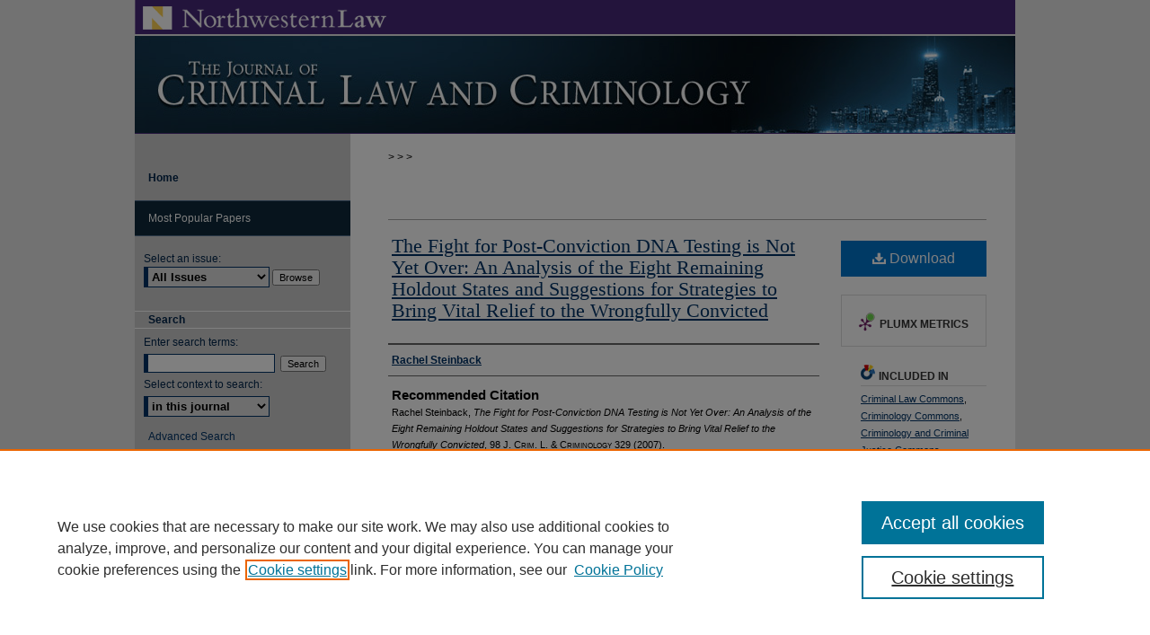

--- FILE ---
content_type: text/html; charset=UTF-8
request_url: https://scholarlycommons.law.northwestern.edu/jclc/vol98/iss1/8/
body_size: 10975
content:

<!DOCTYPE html>
<html lang="en">
<head><!-- inj yui3-seed: --><script type='text/javascript' src='//cdnjs.cloudflare.com/ajax/libs/yui/3.6.0/yui/yui-min.js'></script><script type='text/javascript' src='//ajax.googleapis.com/ajax/libs/jquery/1.10.2/jquery.min.js'></script><!-- Adobe Analytics --><script type='text/javascript' src='https://assets.adobedtm.com/4a848ae9611a/d0e96722185b/launch-d525bb0064d8.min.js'></script><script type='text/javascript' src=/assets/nr_browser_production.js></script>

<!-- def.1 -->
<meta charset="utf-8">
<meta name="viewport" content="width=device-width">
<title>
"The Fight for Post-Conviction DNA Testing is Not Yet Over: An Analysis" by Rachel Steinback
</title>


<!-- FILE article_meta-tags.inc --><!-- FILE: /srv/sequoia/main/data/assets/site/article_meta-tags.inc -->
<meta itemprop="name" content="The Fight for Post-Conviction DNA Testing is Not Yet Over: An Analysis of the Eight Remaining Holdout States and Suggestions for Strategies to Bring Vital Relief to the Wrongfully Convicted">
<meta property="og:title" content="The Fight for Post-Conviction DNA Testing is Not Yet Over: An Analysis of the Eight Remaining Holdout States and Suggestions for Strategies to Bring Vital Relief to the Wrongfully Convicted">
<meta name="twitter:title" content="The Fight for Post-Conviction DNA Testing is Not Yet Over: An Analysis of the Eight Remaining Holdout States and Suggestions for Strategies to Bring Vital Relief to the Wrongfully Convicted">
<meta property="article:author" content="Rachel Steinback">
<meta name="author" content="Rachel Steinback">
<meta name="robots" content="noodp, noydir">
<meta name="description" content="By Rachel Steinback, Published on 01/01/07">
<meta itemprop="description" content="By Rachel Steinback, Published on 01/01/07">
<meta name="twitter:description" content="By Rachel Steinback, Published on 01/01/07">
<meta property="og:description" content="By Rachel Steinback, Published on 01/01/07">
<meta name="bepress_citation_journal_title" content="Journal of Criminal Law and Criminology">
<meta name="bepress_citation_firstpage" content="329">
<meta name="bepress_citation_author" content="Steinback, Rachel">
<meta name="bepress_citation_title" content="The Fight for Post-Conviction DNA Testing is Not Yet Over: An Analysis of the Eight Remaining Holdout States and Suggestions for Strategies to Bring Vital Relief to the Wrongfully Convicted">
<meta name="bepress_citation_date" content="2007">
<meta name="bepress_citation_volume" content="98">
<meta name="bepress_citation_issue" content="1">
<!-- FILE: /srv/sequoia/main/data/assets/site/ir_download_link.inc -->
<!-- FILE: /srv/sequoia/main/data/assets/site/article_meta-tags.inc (cont) -->
<meta name="bepress_citation_pdf_url" content="https://scholarlycommons.law.northwestern.edu/cgi/viewcontent.cgi?article=7286&amp;context=jclc">
<meta name="bepress_citation_abstract_html_url" content="https://scholarlycommons.law.northwestern.edu/jclc/vol98/iss1/8">
<meta name="bepress_citation_online_date" content="2013/5/23">
<meta name="viewport" content="width=device-width">
<!-- Additional Twitter data -->
<meta name="twitter:card" content="summary">
<!-- Additional Open Graph data -->
<meta property="og:type" content="article">
<meta property="og:url" content="https://scholarlycommons.law.northwestern.edu/jclc/vol98/iss1/8">
<meta property="og:site_name" content="Northwestern Pritzker School of Law Scholarly Commons">




<!-- FILE: article_meta-tags.inc (cont) -->
<meta name="bepress_is_article_cover_page" content="1">


<!-- sh.1 -->
<link rel="stylesheet" href="/jclc/ir-style.css" type="text/css" media="screen">
<link rel="stylesheet" href="/jclc/ir-custom.css" type="text/css" media="screen">
<link rel="stylesheet" href="/jclc/ir-local.css" type="text/css" media="screen">
<link type="text/css" rel="stylesheet" href="/assets/floatbox/floatbox.css">
<link rel="alternate" type="application/rss+xml" title="Journal of Criminal Law & Criminology Newsfeed" href="/jclc/recent.rss">
<link rel="shortcut icon" href="/favicon.ico" type="image/x-icon">
<script type="text/javascript" src="/assets/jsUtilities.js"></script>
<script type="text/javascript" src="/assets/footnoteLinks.js"></script>
<link rel="stylesheet" href="/ir-print.css" type="text/css" media="print">
<!--[if IE]>
<link rel="stylesheet" href="/ir-ie.css" type="text/css" media="screen">
<![endif]-->

<!-- end sh.1 -->




<script type="text/javascript">var pageData = {"page":{"environment":"prod","productName":"bpdg","language":"en","name":"ir_journal:volume:issue:article","businessUnit":"els:rp:st"},"visitor":{}};</script>

</head>
<body >
<!-- FILE /srv/sequoia/main/data/journals/scholarlycommons.law.northwestern.edu/jclc/assets/header.pregen --><!-- This is the mobile navbar file. Do not delete or move from the top of header.pregen -->
<!-- FILE: /srv/sequoia/main/data/assets/site/mobile_nav.inc --><!--[if !IE]>-->
<script src="/assets/scripts/dc-mobile/dc-responsive-nav.js"></script>

<header id="mobile-nav" class="nav-down device-fixed-height" style="visibility: hidden;">
  
  
  <nav class="nav-collapse">
    <ul>
      <li class="menu-item active device-fixed-width"><a href="https://scholarlycommons.law.northwestern.edu" title="Home" data-scroll >Home</a></li>
      <li class="menu-item device-fixed-width"><a href="https://scholarlycommons.law.northwestern.edu/do/search/advanced/" title="Search" data-scroll ><i class="icon-search"></i> Search</a></li>
      <li class="menu-item device-fixed-width"><a href="https://scholarlycommons.law.northwestern.edu/communities.html" title="Browse" data-scroll >Browse Collections</a></li>
      <li class="menu-item device-fixed-width"><a href="/cgi/myaccount.cgi?context=" title="My Account" data-scroll >My Account</a></li>
      <li class="menu-item device-fixed-width"><a href="https://scholarlycommons.law.northwestern.edu/about.html" title="About" data-scroll >About</a></li>
      <li class="menu-item device-fixed-width"><a href="https://network.bepress.com" title="Digital Commons Network" data-scroll ><img width="16" height="16" alt="DC Network" style="vertical-align:top;" src="/assets/md5images/8e240588cf8cd3a028768d4294acd7d3.png"> Digital Commons Network™</a></li>
    </ul>
  </nav>
</header>

<script src="/assets/scripts/dc-mobile/dc-mobile-nav.js"></script>
<!--<![endif]-->
<!-- FILE: /srv/sequoia/main/data/journals/scholarlycommons.law.northwestern.edu/jclc/assets/header.pregen (cont) -->
<div id="jclc">


<div id="container"><a href="#main" class="skiplink" accesskey="2" >Skip to main content</a>


<div id="header">
<!-- FILE: /srv/sequoia/main/data/assets/site/ir_journal/ir_logo.inc -->




	<div id="logo">
		<a href="https://scholarlycommons.law.northwestern.edu/jclc" >
			<img border="0" alt="Journal of Criminal Law and Criminology" width='282' height='38' src="/assets/md5images/9e6dc630bfb1489fb89efd843db22aeb.gif">
		</a>
	</div>

	




<!-- FILE: /srv/sequoia/main/data/journals/scholarlycommons.law.northwestern.edu/jclc/assets/header.pregen (cont) -->
<div id="pagetitle">

<h1><a href="https://scholarlycommons.law.northwestern.edu/jclc" title="Journal of Criminal Law and Criminology" >Journal of Criminal Law and Criminology</a></h1>
</div>
</div>


<div id="wrapper">
<div id="content">
<div id="main" class="text">
<!-- FILE: /srv/sequoia/main/data/assets/site/ir_journal/ir_breadcrumb.inc -->
	<ul id="pager">
		<li>&nbsp;</li>
		 
		<li>&nbsp;</li> 
		
	</ul>

<div class="crumbs" role="navigation" aria-label="Breadcrumb">
	<p>
		

		
		
		
			<a href="https://scholarlycommons.law.northwestern.edu" class="ignore" >Home</a>
		
		
		
		
		
		
		
		
		 <span aria-hidden="true">&gt;</span> 
			<a href="https://scholarlycommons.law.northwestern.edu/jclc" class="ignore" >JCLC</a>
		
		
		
		 <span aria-hidden="true">&gt;</span> 
			<a href="https://scholarlycommons.law.northwestern.edu/jclc/vol98" class="ignore" >Vol. 98</a>
		
		
		
		
		
		
		 <span aria-hidden="true">&gt;</span> 
			<a href="https://scholarlycommons.law.northwestern.edu/jclc/vol98/iss1" class="ignore" >Iss. 1 (2007)</a>
		
		
		
		
		
	</p>
</div>

<div class="clear">&nbsp;</div>
<!-- FILE: /srv/sequoia/main/data/journals/scholarlycommons.law.northwestern.edu/jclc/assets/header.pregen (cont) -->
<script type="text/javascript" src="/assets/floatbox/floatbox.js"></script>
<!-- FILE: /srv/sequoia/main/data/assets/site/ir_journal/article_info.inc --><!-- FILE: /srv/sequoia/main/data/assets/site/openurl.inc -->
<!-- FILE: /srv/sequoia/main/data/assets/site/ir_journal/article_info.inc (cont) -->
<!-- FILE: /srv/sequoia/main/data/assets/site/ir_download_link.inc -->
<!-- FILE: /srv/sequoia/main/data/assets/site/ir_journal/article_info.inc (cont) -->
<!-- FILE: /srv/sequoia/main/data/assets/site/ir_journal/ir_article_header.inc --><div id="sub">
<div id="alpha"><!-- FILE: /srv/sequoia/main/data/assets/site/ir_journal/article_info.inc (cont) --><div id='title' class='element'>
<h1><a href='https://scholarlycommons.law.northwestern.edu/cgi/viewcontent.cgi?article=7286&amp;context=jclc'>The Fight for Post-Conviction DNA Testing is Not Yet Over: An Analysis of the Eight Remaining Holdout States and Suggestions for Strategies to Bring Vital Relief to the Wrongfully Convicted</a></h1>
</div>
<div class='clear'></div>
<div id='authors' class='element'>
<h2 class='visually-hidden'>Authors</h2>
<p class="author"><a href='https://scholarlycommons.law.northwestern.edu/do/search/?q=author%3A%22Rachel%20Steinback%22&start=0&context=1636526'><strong>Rachel Steinback</strong></a><br />
</p></div>
<div class='clear'></div>
<div id='recommended_citation' class='element'>
<h2 class='field-heading'>Recommended Citation</h2>
<!-- FILE: /srv/sequoia/main/data/journals/scholarlycommons.law.northwestern.edu/jclc/assets/ir_citation.inc --><p class="citation">
Rachel Steinback,
<em>The Fight for Post-Conviction DNA Testing is Not Yet Over: An Analysis of the Eight Remaining Holdout States and Suggestions for Strategies to Bring Vital Relief to the Wrongfully Convicted</em>,
98
J. C<span class="smallcaps">rim</span>. L. & C<span class="smallcaps">riminology</span>
329
(2007).
<br>
https://scholarlycommons.law.northwestern.edu/jclc/vol98/iss1/8
</p><!-- FILE: /srv/sequoia/main/data/assets/site/ir_journal/article_info.inc (cont) --></div>
<div class='clear'></div>
</div>
    </div>
    <div id='beta_7-3'>
<!-- FILE: /srv/sequoia/main/data/assets/site/info_box_7_3.inc --><!-- FILE: /srv/sequoia/main/data/assets/site/openurl.inc -->
<!-- FILE: /srv/sequoia/main/data/assets/site/info_box_7_3.inc (cont) -->
<!-- FILE: /srv/sequoia/main/data/assets/site/ir_download_link.inc -->
<!-- FILE: /srv/sequoia/main/data/assets/site/info_box_7_3.inc (cont) -->
	<!-- FILE: /srv/sequoia/main/data/assets/site/info_box_download_button.inc --><div class="aside download-button">
      <a id="pdf" class="btn" href="https://scholarlycommons.law.northwestern.edu/cgi/viewcontent.cgi?article=7286&amp;context=jclc" title="PDF (2.0&nbsp;MB) opens in new window" target="_blank" > 
    	<i class="icon-download-alt" aria-hidden="true"></i>
        Download
      </a>
</div>
<!-- FILE: /srv/sequoia/main/data/assets/site/info_box_7_3.inc (cont) -->
	<!-- FILE: /srv/sequoia/main/data/assets/site/info_box_embargo.inc -->
<!-- FILE: /srv/sequoia/main/data/assets/site/info_box_7_3.inc (cont) -->
<!-- FILE: /srv/sequoia/main/data/assets/site/info_box_custom_upper.inc -->
<!-- FILE: /srv/sequoia/main/data/assets/site/info_box_7_3.inc (cont) -->
<!-- FILE: /srv/sequoia/main/data/assets/site/info_box_openurl.inc -->
<!-- FILE: /srv/sequoia/main/data/assets/site/info_box_7_3.inc (cont) -->
<!-- FILE: /srv/sequoia/main/data/assets/site/info_box_article_metrics.inc -->
<div id="article-stats" class="aside hidden">
    <p class="article-downloads-wrapper hidden"><span id="article-downloads"></span> DOWNLOADS</p>
    <p class="article-stats-date hidden">Since May 23, 2013</p>
    <p class="article-plum-metrics">
        <a href="https://plu.mx/plum/a/?repo_url=https://scholarlycommons.law.northwestern.edu/jclc/vol98/iss1/8" class="plumx-plum-print-popup plum-bigben-theme" data-badge="true" data-hide-when-empty="true" ></a>
    </p>
</div>
<script type="text/javascript" src="//cdn.plu.mx/widget-popup.js"></script>
<!-- Article Download Counts -->
<script type="text/javascript" src="/assets/scripts/article-downloads.pack.js"></script>
<script type="text/javascript">
    insertDownloads(4169926);
</script>
<!-- Add border to Plum badge & download counts when visible -->
<script>
// bind to event when PlumX widget loads
jQuery('body').bind('plum:widget-load', function(e){
// if Plum badge is visible
  if (jQuery('.PlumX-Popup').length) {
// remove 'hidden' class
  jQuery('#article-stats').removeClass('hidden');
  jQuery('.article-stats-date').addClass('plum-border');
  }
});
// bind to event when page loads
jQuery(window).bind('load',function(e){
// if DC downloads are visible
  if (jQuery('#article-downloads').text().length > 0) {
// add border to aside
  jQuery('#article-stats').removeClass('hidden');
  }
});
</script>
<!-- Adobe Analytics: Download Click Tracker -->
<script>
$(function() {
  // Download button click event tracker for PDFs
  $(".aside.download-button").on("click", "a#pdf", function(event) {
    pageDataTracker.trackEvent('navigationClick', {
      link: {
          location: 'aside download-button',
          name: 'pdf'
      }
    });
  });
  // Download button click event tracker for native files
  $(".aside.download-button").on("click", "a#native", function(event) {
    pageDataTracker.trackEvent('navigationClick', {
        link: {
            location: 'aside download-button',
            name: 'native'
        }
     });
  });
});
</script>
<!-- FILE: /srv/sequoia/main/data/assets/site/info_box_7_3.inc (cont) -->
	<!-- FILE: /srv/sequoia/main/data/assets/site/info_box_disciplines.inc -->
	<div id="beta-disciplines" class="aside">
		<h4>Included in</h4>
	<p>
					<a href="https://network.bepress.com/hgg/discipline/912" title="Criminal Law Commons" >Criminal Law Commons</a>, 
					<a href="https://network.bepress.com/hgg/discipline/417" title="Criminology Commons" >Criminology Commons</a>, 
					<a href="https://network.bepress.com/hgg/discipline/367" title="Criminology and Criminal Justice Commons" >Criminology and Criminal Justice Commons</a>
	</p>
	</div>
<!-- FILE: /srv/sequoia/main/data/assets/site/info_box_7_3.inc (cont) -->
<!-- FILE: /srv/sequoia/main/data/assets/site/bookmark_widget.inc -->
<div id="share" class="aside">
<h2>Share</h2>
	<div class="a2a_kit a2a_kit_size_24 a2a_default_style">
    	<a class="a2a_button_facebook"></a>
    	<a class="a2a_button_linkedin"></a>
		<a class="a2a_button_whatsapp"></a>
		<a class="a2a_button_email"></a>
    	<a class="a2a_dd"></a>
    	<script async src="https://static.addtoany.com/menu/page.js"></script>
	</div>
</div>
<!-- FILE: /srv/sequoia/main/data/assets/site/info_box_7_3.inc (cont) -->
<!-- FILE: /srv/sequoia/main/data/assets/site/info_box_geolocate.inc --><!-- FILE: /srv/sequoia/main/data/assets/site/ir_geolocate_enabled_and_displayed.inc -->
<!-- FILE: /srv/sequoia/main/data/assets/site/info_box_geolocate.inc (cont) -->
<!-- FILE: /srv/sequoia/main/data/assets/site/info_box_7_3.inc (cont) -->
	<!-- FILE: /srv/sequoia/main/data/assets/site/zotero_coins.inc -->
<span class="Z3988" title="ctx_ver=Z39.88-2004&amp;rft_val_fmt=info%3Aofi%2Ffmt%3Akev%3Amtx%3Ajournal&amp;rft_id=https%3A%2F%2Fscholarlycommons.law.northwestern.edu%2Fjclc%2Fvol98%2Fiss1%2F8&amp;rft.atitle=The%20Fight%20for%20Post-Conviction%20DNA%20Testing%20is%20Not%20Yet%20Over%3A%20An%20Analysis%20of%20the%20Eight%20Remaining%20Holdout%20States%20and%20Suggestions%20for%20Strategies%20to%20Bring%20Vital%20Relief%20to%20the%20Wrongfully%20Convicted&amp;rft.aufirst=Rachel&amp;rft.aulast=Steinback&amp;rft.jtitle=Journal%20of%20Criminal%20Law%20and%20Criminology&amp;rft.volume=98&amp;rft.issue=1&amp;rft.spage=329&amp;rft.date=2007-01-01">COinS</span>
<!-- FILE: /srv/sequoia/main/data/assets/site/info_box_7_3.inc (cont) -->
<!-- FILE: /srv/sequoia/main/data/assets/site/info_box_custom_lower.inc -->
<!-- FILE: /srv/sequoia/main/data/assets/site/info_box_7_3.inc (cont) -->
<!-- FILE: /srv/sequoia/main/data/assets/site/ir_journal/article_info.inc (cont) --></div>
<div class='clear'>&nbsp;</div>
<!-- FILE: /srv/sequoia/main/data/assets/site/ir_article_custom_fields.inc -->
<!-- FILE: /srv/sequoia/main/data/assets/site/ir_journal/article_info.inc (cont) -->
<!-- FILE: /srv/sequoia/main/data/assets/site/ir_journal/volume/issue/article/index.html (cont) --> 

<!-- FILE /srv/sequoia/main/data/assets/site/ir_journal/footer.pregen -->

	<!-- FILE: /srv/sequoia/main/data/assets/site/ir_journal/footer_custom_7_8.inc -->				</div>

<div class="verticalalign">&nbsp;</div>
<div class="clear">&nbsp;</div>

			</div>

				<div id="sidebar">
					<!-- FILE: /srv/sequoia/main/data/assets/site/ir_journal/ir_journal_sidebar_7_8.inc -->

	<!-- FILE: /srv/sequoia/main/data/journals/scholarlycommons.law.northwestern.edu/jclc/assets/ir_journal_sidebar_links_7_8.inc --><ul>
<li><a href="https://scholarlycommons.law.northwestern.edu/jclc" title="Journal of Criminal Law and Criminology" accesskey="1" ><strong>Home</strong></a></li>
</ul>
</ul>
<!-- FILE: /srv/sequoia/main/data/assets/site/ir_journal/ir_journal_sidebar_7_8.inc (cont) -->
		<!-- FILE: /srv/sequoia/main/data/assets/site/urc_badge.inc -->
<!-- FILE: /srv/sequoia/main/data/assets/site/ir_journal/ir_journal_sidebar_7_8.inc (cont) -->
		<!-- FILE: /srv/sequoia/main/data/assets/site/lrc_badge.inc -->
<!-- FILE: /srv/sequoia/main/data/assets/site/ir_journal/ir_journal_sidebar_7_8.inc (cont) -->
	<!-- FILE: /srv/sequoia/main/data/journals/scholarlycommons.law.northwestern.edu/jclc/assets/ir_journal_navcontainer_7_8.inc --><div id="navcontainer">
	<ul id="navlist">
<!-- END CUSTOM-1718 -->
			<li class="sb-popular">
				<a href="https://scholarlycommons.law.northwestern.edu/jclc/topdownloads.html" title="View the top downloaded papers" >
						Most Popular Papers
				</a>
			</li>
	</ul>
<!-- FILE: /srv/sequoia/main/data/assets/site/ir_journal/ir_journal_special_issue_7_8.inc -->
<!-- FILE: /srv/sequoia/main/data/journals/scholarlycommons.law.northwestern.edu/jclc/assets/ir_journal_navcontainer_7_8.inc (cont) -->
</div><!-- FILE: /srv/sequoia/main/data/assets/site/ir_journal/ir_journal_sidebar_7_8.inc (cont) -->
	<!-- FILE: /srv/sequoia/main/data/assets/site/ir_journal/ir_journal_sidebar_search_7_8.inc --><div class="sidebar-search">
	<form method="post" action="https://scholarlycommons.law.northwestern.edu/cgi/redirect.cgi" id="browse">
		<label for="url">
			Select an issue:
		</label>
			<br>
		<!-- FILE: /srv/sequoia/main/data/journals/scholarlycommons.law.northwestern.edu/jclc/assets/ir_journal_volume_issue_popup_7_8.inc --><div>
	<span class="border">
								<!-- FILE: /srv/sequoia/main/data/journals/scholarlycommons.law.northwestern.edu/jclc/assets/hard_coded_volume_count.inc -->
<!-- FILE: /srv/sequoia/main/data/journals/scholarlycommons.law.northwestern.edu/jclc/assets/ir_journal_volume_issue_popup_7_8.inc (cont) -->
						<select name="url" id="url">
							<option value="https://scholarlycommons.law.northwestern.edu/jclc/all_issues.html">
								All Issues
							</option>
										<option value="https://scholarlycommons.law.northwestern.edu/jclc/vol115/iss3">
											Vol. 115, 
											Iss. 3
										</option>
										<option value="https://scholarlycommons.law.northwestern.edu/jclc/vol115/iss2">
											Vol. 115, 
											Iss. 2
										</option>
										<option value="https://scholarlycommons.law.northwestern.edu/jclc/vol115/iss1">
											Vol. 115, 
											Iss. 1
										</option>
										<option value="https://scholarlycommons.law.northwestern.edu/jclc/vol114/iss4">
											Vol. 114, 
											Iss. 4
										</option>
										<option value="https://scholarlycommons.law.northwestern.edu/jclc/vol114/iss3">
											Vol. 114, 
											Iss. 3
										</option>
										<option value="https://scholarlycommons.law.northwestern.edu/jclc/vol114/iss2">
											Vol. 114, 
											Iss. 2
										</option>
										<option value="https://scholarlycommons.law.northwestern.edu/jclc/vol114/iss1">
											Vol. 114, 
											Iss. 1
										</option>
										<option value="https://scholarlycommons.law.northwestern.edu/jclc/vol113/iss4">
											Vol. 113, 
											Iss. 4
										</option>
										<option value="https://scholarlycommons.law.northwestern.edu/jclc/vol113/iss3">
											Vol. 113, 
											Iss. 3
										</option>
										<option value="https://scholarlycommons.law.northwestern.edu/jclc/vol113/iss2">
											Vol. 113, 
											Iss. 2
										</option>
										<option value="https://scholarlycommons.law.northwestern.edu/jclc/vol113/iss1">
											Vol. 113, 
											Iss. 1
										</option>
										<option value="https://scholarlycommons.law.northwestern.edu/jclc/vol112/iss4">
											Vol. 112, 
											Iss. 4
										</option>
										<option value="https://scholarlycommons.law.northwestern.edu/jclc/vol112/iss3">
											Vol. 112, 
											Iss. 3
										</option>
										<option value="https://scholarlycommons.law.northwestern.edu/jclc/vol112/iss2">
											Vol. 112, 
											Iss. 2
										</option>
										<option value="https://scholarlycommons.law.northwestern.edu/jclc/vol112/iss1">
											Vol. 112, 
											Iss. 1
										</option>
										<option value="https://scholarlycommons.law.northwestern.edu/jclc/vol111/iss4">
											Vol. 111, 
											Iss. 4
										</option>
										<option value="https://scholarlycommons.law.northwestern.edu/jclc/vol111/iss3">
											Vol. 111, 
											Iss. 3
										</option>
										<option value="https://scholarlycommons.law.northwestern.edu/jclc/vol111/iss2">
											Vol. 111, 
											Iss. 2
										</option>
										<option value="https://scholarlycommons.law.northwestern.edu/jclc/vol111/iss1">
											Vol. 111, 
											Iss. 1
										</option>
										<option value="https://scholarlycommons.law.northwestern.edu/jclc/vol110/iss4">
											Vol. 110, 
											Iss. 4
										</option>
										<option value="https://scholarlycommons.law.northwestern.edu/jclc/vol110/iss3">
											Vol. 110, 
											Iss. 3
										</option>
										<option value="https://scholarlycommons.law.northwestern.edu/jclc/vol110/iss2">
											Vol. 110, 
											Iss. 2
										</option>
										<option value="https://scholarlycommons.law.northwestern.edu/jclc/vol110/iss1">
											Vol. 110, 
											Iss. 1
										</option>
										<option value="https://scholarlycommons.law.northwestern.edu/jclc/vol109/iss4">
											Vol. 109, 
											Iss. 4
										</option>
										<option value="https://scholarlycommons.law.northwestern.edu/jclc/vol109/iss3">
											Vol. 109, 
											Iss. 3
										</option>
										<option value="https://scholarlycommons.law.northwestern.edu/jclc/vol109/iss2">
											Vol. 109, 
											Iss. 2
										</option>
										<option value="https://scholarlycommons.law.northwestern.edu/jclc/vol109/iss1">
											Vol. 109, 
											Iss. 1
										</option>
										<option value="https://scholarlycommons.law.northwestern.edu/jclc/vol108/iss4">
											Vol. 108, 
											Iss. 4
										</option>
										<option value="https://scholarlycommons.law.northwestern.edu/jclc/vol108/iss3">
											Vol. 108, 
											Iss. 3
										</option>
										<option value="https://scholarlycommons.law.northwestern.edu/jclc/vol108/iss2">
											Vol. 108, 
											Iss. 2
										</option>
										<option value="https://scholarlycommons.law.northwestern.edu/jclc/vol108/iss1">
											Vol. 108, 
											Iss. 1
										</option>
							<!-- FILE: /srv/sequoia/main/data/journals/scholarlycommons.law.northwestern.edu/jclc/assets/hard_coded_issues.inc -->										<option value="https://scholarlycommons.law.northwestern.edu/jclc/vol107/iss4">
											Vol. 107, 
											Iss. 4
										</option>
										<option value="https://scholarlycommons.law.northwestern.edu/jclc/vol107/iss3">
											Vol. 107, 
											Iss. 3
										</option>
										<option value="https://scholarlycommons.law.northwestern.edu/jclc/vol107/iss2">
											Vol. 107, 
											Iss. 2
										</option>
										<option value="https://scholarlycommons.law.northwestern.edu/jclc/vol107/iss1">
											Vol. 107, 
											Iss. 1
										</option>
										<option value="https://scholarlycommons.law.northwestern.edu/jclc/vol106/iss4">
											Vol. 106, 
											Iss. 4
										</option>
										<option value="https://scholarlycommons.law.northwestern.edu/jclc/vol106/iss3">
											Vol. 106, 
											Iss. 3
										</option>
										<option value="https://scholarlycommons.law.northwestern.edu/jclc/vol106/iss2">
											Vol. 106, 
											Iss. 2
										</option>
										<option value="https://scholarlycommons.law.northwestern.edu/jclc/vol106/iss1">
											Vol. 106, 
											Iss. 1
										</option>
										<option value="https://scholarlycommons.law.northwestern.edu/jclc/vol105/iss4">
											Vol. 105, 
											Iss. 4
										</option>
										<option value="https://scholarlycommons.law.northwestern.edu/jclc/vol105/iss3">
											Vol. 105, 
											Iss. 3
										</option>
										<option value="https://scholarlycommons.law.northwestern.edu/jclc/vol105/iss2">
											Vol. 105, 
											Iss. 2
										</option>
										<option value="https://scholarlycommons.law.northwestern.edu/jclc/vol105/iss1">
											Vol. 105, 
											Iss. 1
										</option>
										<option value="https://scholarlycommons.law.northwestern.edu/jclc/vol104/iss4">
											Vol. 104, 
											Iss. 4
										</option>
										<option value="https://scholarlycommons.law.northwestern.edu/jclc/vol104/iss3">
											Vol. 104, 
											Iss. 3
										</option>
										<option value="https://scholarlycommons.law.northwestern.edu/jclc/vol104/iss2">
											Vol. 104, 
											Iss. 2
										</option>
										<option value="https://scholarlycommons.law.northwestern.edu/jclc/vol104/iss1">
											Vol. 104, 
											Iss. 1
										</option>
										<option value="https://scholarlycommons.law.northwestern.edu/jclc/vol103/iss4">
											Vol. 103, 
											Iss. 4
										</option>
										<option value="https://scholarlycommons.law.northwestern.edu/jclc/vol103/iss3">
											Vol. 103, 
											Iss. 3
										</option>
										<option value="https://scholarlycommons.law.northwestern.edu/jclc/vol103/iss2">
											Vol. 103, 
											Iss. 2
										</option>
										<option value="https://scholarlycommons.law.northwestern.edu/jclc/vol103/iss1">
											Vol. 103, 
											Iss. 1
										</option>
										<option value="https://scholarlycommons.law.northwestern.edu/jclc/vol102/iss4">
											Vol. 102, 
											Iss. 4
										</option>
										<option value="https://scholarlycommons.law.northwestern.edu/jclc/vol102/iss3">
											Vol. 102, 
											Iss. 3
										</option>
										<option value="https://scholarlycommons.law.northwestern.edu/jclc/vol102/iss2">
											Vol. 102, 
											Iss. 2
										</option>
										<option value="https://scholarlycommons.law.northwestern.edu/jclc/vol102/iss1">
											Vol. 102, 
											Iss. 1
										</option>
										<option value="https://scholarlycommons.law.northwestern.edu/jclc/vol101/iss4">
											Vol. 101, 
											Iss. 4
										</option>
										<option value="https://scholarlycommons.law.northwestern.edu/jclc/vol101/iss3">
											Vol. 101, 
											Iss. 3
										</option>
										<option value="https://scholarlycommons.law.northwestern.edu/jclc/vol101/iss2">
											Vol. 101, 
											Iss. 2
										</option>
										<option value="https://scholarlycommons.law.northwestern.edu/jclc/vol101/iss1">
											Vol. 101, 
											Iss. 1
										</option>
										<option value="https://scholarlycommons.law.northwestern.edu/jclc/vol100/iss4">
											Vol. 100, 
											Iss. 4
										</option>
										<option value="https://scholarlycommons.law.northwestern.edu/jclc/vol100/iss3">
											Vol. 100, 
											Iss. 3
										</option>
										<option value="https://scholarlycommons.law.northwestern.edu/jclc/vol100/iss2">
											Vol. 100, 
											Iss. 2
										</option>
										<option value="https://scholarlycommons.law.northwestern.edu/jclc/vol100/iss1">
											Vol. 100, 
											Iss. 1
										</option>
										<option value="https://scholarlycommons.law.northwestern.edu/jclc/vol99/iss4">
											Vol. 99, 
											Iss. 4
										</option>
										<option value="https://scholarlycommons.law.northwestern.edu/jclc/vol99/iss3">
											Vol. 99, 
											Iss. 3
										</option>
										<option value="https://scholarlycommons.law.northwestern.edu/jclc/vol99/iss2">
											Vol. 99, 
											Iss. 2
										</option>
										<option value="https://scholarlycommons.law.northwestern.edu/jclc/vol99/iss1">
											Vol. 99, 
											Iss. 1
										</option>
										<option value="https://scholarlycommons.law.northwestern.edu/jclc/vol98/iss4">
											Vol. 98, 
											Iss. 4
										</option>
										<option value="https://scholarlycommons.law.northwestern.edu/jclc/vol98/iss3">
											Vol. 98, 
											Iss. 3
										</option>
										<option value="https://scholarlycommons.law.northwestern.edu/jclc/vol98/iss2">
											Vol. 98, 
											Iss. 2
										</option>
										<option value="https://scholarlycommons.law.northwestern.edu/jclc/vol98/iss1">
											Vol. 98, 
											Iss. 1
										</option>
										<option value="https://scholarlycommons.law.northwestern.edu/jclc/vol97/iss4">
											Vol. 97, 
											Iss. 4
										</option>
										<option value="https://scholarlycommons.law.northwestern.edu/jclc/vol97/iss3">
											Vol. 97, 
											Iss. 3
										</option>
										<option value="https://scholarlycommons.law.northwestern.edu/jclc/vol97/iss2">
											Vol. 97, 
											Iss. 2
										</option>
										<option value="https://scholarlycommons.law.northwestern.edu/jclc/vol97/iss1">
											Vol. 97, 
											Iss. 1
										</option>
										<option value="https://scholarlycommons.law.northwestern.edu/jclc/vol96/iss4">
											Vol. 96, 
											Iss. 4
										</option>
										<option value="https://scholarlycommons.law.northwestern.edu/jclc/vol96/iss3">
											Vol. 96, 
											Iss. 3
										</option>
										<option value="https://scholarlycommons.law.northwestern.edu/jclc/vol96/iss2">
											Vol. 96, 
											Iss. 2
										</option>
										<option value="https://scholarlycommons.law.northwestern.edu/jclc/vol96/iss1">
											Vol. 96, 
											Iss. 1
										</option>
										<option value="https://scholarlycommons.law.northwestern.edu/jclc/vol95/iss4">
											Vol. 95, 
											Iss. 4
										</option>
										<option value="https://scholarlycommons.law.northwestern.edu/jclc/vol95/iss3">
											Vol. 95, 
											Iss. 3
										</option>
										<option value="https://scholarlycommons.law.northwestern.edu/jclc/vol95/iss2">
											Vol. 95, 
											Iss. 2
										</option>
										<option value="https://scholarlycommons.law.northwestern.edu/jclc/vol95/iss1">
											Vol. 95, 
											Iss. 1
										</option>
										<option value="https://scholarlycommons.law.northwestern.edu/jclc/vol94/iss4">
											Vol. 94, 
											Iss. 4
										</option>
										<option value="https://scholarlycommons.law.northwestern.edu/jclc/vol94/iss3">
											Vol. 94, 
											Iss. 3
										</option>
										<option value="https://scholarlycommons.law.northwestern.edu/jclc/vol94/iss2">
											Vol. 94, 
											Iss. 2
										</option>
										<option value="https://scholarlycommons.law.northwestern.edu/jclc/vol94/iss1">
											Vol. 94, 
											Iss. 1
										</option>
										<option value="https://scholarlycommons.law.northwestern.edu/jclc/vol93/iss4">
											Vol. 93, 
											Iss. 4
										</option>
										<option value="https://scholarlycommons.law.northwestern.edu/jclc/vol93/iss2">
											Vol. 93, 
											Iss. 2
										</option>
										<option value="https://scholarlycommons.law.northwestern.edu/jclc/vol93/iss1">
											Vol. 93, 
											Iss. 1
										</option>
										<option value="https://scholarlycommons.law.northwestern.edu/jclc/vol92/iss3">
											Vol. 92, 
											Iss. 3
										</option>
										<option value="https://scholarlycommons.law.northwestern.edu/jclc/vol92/iss2">
											Vol. 92, 
											Iss. 2
										</option>
										<option value="https://scholarlycommons.law.northwestern.edu/jclc/vol92/iss1">
											Vol. 92, 
											Iss. 1
										</option>
										<option value="https://scholarlycommons.law.northwestern.edu/jclc/vol91/iss4">
											Vol. 91, 
											Iss. 4
										</option>
										<option value="https://scholarlycommons.law.northwestern.edu/jclc/vol91/iss3">
											Vol. 91, 
											Iss. 3
										</option>
										<option value="https://scholarlycommons.law.northwestern.edu/jclc/vol91/iss2">
											Vol. 91, 
											Iss. 2
										</option>
										<option value="https://scholarlycommons.law.northwestern.edu/jclc/vol91/iss1">
											Vol. 91, 
											Iss. 1
										</option>
										<option value="https://scholarlycommons.law.northwestern.edu/jclc/vol90/iss4">
											Vol. 90, 
											Iss. 4
										</option>
										<option value="https://scholarlycommons.law.northwestern.edu/jclc/vol90/iss3">
											Vol. 90, 
											Iss. 3
										</option>
										<option value="https://scholarlycommons.law.northwestern.edu/jclc/vol90/iss2">
											Vol. 90, 
											Iss. 2
										</option>
										<option value="https://scholarlycommons.law.northwestern.edu/jclc/vol90/iss1">
											Vol. 90, 
											Iss. 1
										</option>
										<option value="https://scholarlycommons.law.northwestern.edu/jclc/vol89/iss4">
											Vol. 89, 
											Iss. 4
										</option>
										<option value="https://scholarlycommons.law.northwestern.edu/jclc/vol89/iss3">
											Vol. 89, 
											Iss. 3
										</option>
										<option value="https://scholarlycommons.law.northwestern.edu/jclc/vol89/iss2">
											Vol. 89, 
											Iss. 2
										</option>
										<option value="https://scholarlycommons.law.northwestern.edu/jclc/vol89/iss1">
											Vol. 89, 
											Iss. 1
										</option>
										<option value="https://scholarlycommons.law.northwestern.edu/jclc/vol88/iss4">
											Vol. 88, 
											Iss. 4
										</option>
										<option value="https://scholarlycommons.law.northwestern.edu/jclc/vol88/iss3">
											Vol. 88, 
											Iss. 3
										</option>
										<option value="https://scholarlycommons.law.northwestern.edu/jclc/vol88/iss2">
											Vol. 88, 
											Iss. 2
										</option>
										<option value="https://scholarlycommons.law.northwestern.edu/jclc/vol88/iss1">
											Vol. 88, 
											Iss. 1
										</option>
										<option value="https://scholarlycommons.law.northwestern.edu/jclc/vol87/iss4">
											Vol. 87, 
											Iss. 4
										</option>
										<option value="https://scholarlycommons.law.northwestern.edu/jclc/vol87/iss3">
											Vol. 87, 
											Iss. 3
										</option>
										<option value="https://scholarlycommons.law.northwestern.edu/jclc/vol87/iss2">
											Vol. 87, 
											Iss. 2
										</option>
										<option value="https://scholarlycommons.law.northwestern.edu/jclc/vol87/iss1">
											Vol. 87, 
											Iss. 1
										</option>
										<option value="https://scholarlycommons.law.northwestern.edu/jclc/vol86/iss4">
											Vol. 86, 
											Iss. 4
										</option>
										<option value="https://scholarlycommons.law.northwestern.edu/jclc/vol86/iss3">
											Vol. 86, 
											Iss. 3
										</option>
										<option value="https://scholarlycommons.law.northwestern.edu/jclc/vol86/iss2">
											Vol. 86, 
											Iss. 2
										</option>
										<option value="https://scholarlycommons.law.northwestern.edu/jclc/vol86/iss1">
											Vol. 86, 
											Iss. 1
										</option>
										<option value="https://scholarlycommons.law.northwestern.edu/jclc/vol85/iss4">
											Vol. 85, 
											Iss. 4
										</option>
										<option value="https://scholarlycommons.law.northwestern.edu/jclc/vol85/iss3">
											Vol. 85, 
											Iss. 3
										</option>
										<option value="https://scholarlycommons.law.northwestern.edu/jclc/vol85/iss2">
											Vol. 85, 
											Iss. 2
										</option>
										<option value="https://scholarlycommons.law.northwestern.edu/jclc/vol85/iss1">
											Vol. 85, 
											Iss. 1
										</option>
										<option value="https://scholarlycommons.law.northwestern.edu/jclc/vol84/iss4">
											Vol. 84, 
											Iss. 4
										</option>
										<option value="https://scholarlycommons.law.northwestern.edu/jclc/vol84/iss3">
											Vol. 84, 
											Iss. 3
										</option>
										<option value="https://scholarlycommons.law.northwestern.edu/jclc/vol84/iss2">
											Vol. 84, 
											Iss. 2
										</option>
										<option value="https://scholarlycommons.law.northwestern.edu/jclc/vol84/iss1">
											Vol. 84, 
											Iss. 1
										</option>
										<option value="https://scholarlycommons.law.northwestern.edu/jclc/vol83/iss4">
											Vol. 83, 
											Iss. 4
										</option>
										<option value="https://scholarlycommons.law.northwestern.edu/jclc/vol83/iss3">
											Vol. 83, 
											Iss. 3
										</option>
										<option value="https://scholarlycommons.law.northwestern.edu/jclc/vol83/iss2">
											Vol. 83, 
											Iss. 2
										</option>
										<option value="https://scholarlycommons.law.northwestern.edu/jclc/vol83/iss1">
											Vol. 83, 
											Iss. 1
										</option>
										<option value="https://scholarlycommons.law.northwestern.edu/jclc/vol82/iss4">
											Vol. 82, 
											Iss. 4
										</option>
										<option value="https://scholarlycommons.law.northwestern.edu/jclc/vol82/iss3">
											Vol. 82, 
											Iss. 3
										</option>
										<option value="https://scholarlycommons.law.northwestern.edu/jclc/vol82/iss2">
											Vol. 82, 
											Iss. 2
										</option>
										<option value="https://scholarlycommons.law.northwestern.edu/jclc/vol82/iss1">
											Vol. 82, 
											Iss. 1
										</option>
										<option value="https://scholarlycommons.law.northwestern.edu/jclc/vol81/iss4">
											Vol. 81, 
											Iss. 4
										</option>
										<option value="https://scholarlycommons.law.northwestern.edu/jclc/vol81/iss3">
											Vol. 81, 
											Iss. 3
										</option>
										<option value="https://scholarlycommons.law.northwestern.edu/jclc/vol81/iss2">
											Vol. 81, 
											Iss. 2
										</option>
										<option value="https://scholarlycommons.law.northwestern.edu/jclc/vol81/iss1">
											Vol. 81, 
											Iss. 1
										</option>
										<option value="https://scholarlycommons.law.northwestern.edu/jclc/vol80/iss4">
											Vol. 80, 
											Iss. 4
										</option>
										<option value="https://scholarlycommons.law.northwestern.edu/jclc/vol80/iss3">
											Vol. 80, 
											Iss. 3
										</option>
										<option value="https://scholarlycommons.law.northwestern.edu/jclc/vol80/iss2">
											Vol. 80, 
											Iss. 2
										</option>
										<option value="https://scholarlycommons.law.northwestern.edu/jclc/vol80/iss1">
											Vol. 80, 
											Iss. 1
										</option>
										<option value="https://scholarlycommons.law.northwestern.edu/jclc/vol79/iss4">
											Vol. 79, 
											Iss. 4
										</option>
										<option value="https://scholarlycommons.law.northwestern.edu/jclc/vol79/iss3">
											Vol. 79, 
											Iss. 3
										</option>
										<option value="https://scholarlycommons.law.northwestern.edu/jclc/vol79/iss2">
											Vol. 79, 
											Iss. 2
										</option>
										<option value="https://scholarlycommons.law.northwestern.edu/jclc/vol79/iss1">
											Vol. 79, 
											Iss. 1
										</option>
										<option value="https://scholarlycommons.law.northwestern.edu/jclc/vol78/iss4">
											Vol. 78, 
											Iss. 4
										</option>
										<option value="https://scholarlycommons.law.northwestern.edu/jclc/vol78/iss3">
											Vol. 78, 
											Iss. 3
										</option>
										<option value="https://scholarlycommons.law.northwestern.edu/jclc/vol78/iss2">
											Vol. 78, 
											Iss. 2
										</option>
										<option value="https://scholarlycommons.law.northwestern.edu/jclc/vol78/iss1">
											Vol. 78, 
											Iss. 1
										</option>
										<option value="https://scholarlycommons.law.northwestern.edu/jclc/vol77/iss4">
											Vol. 77, 
											Iss. 4
										</option>
										<option value="https://scholarlycommons.law.northwestern.edu/jclc/vol77/iss3">
											Vol. 77, 
											Iss. 3
										</option>
										<option value="https://scholarlycommons.law.northwestern.edu/jclc/vol77/iss2">
											Vol. 77, 
											Iss. 2
										</option>
										<option value="https://scholarlycommons.law.northwestern.edu/jclc/vol77/iss1">
											Vol. 77, 
											Iss. 1
										</option>
										<option value="https://scholarlycommons.law.northwestern.edu/jclc/vol76/iss4">
											Vol. 76, 
											Iss. 4
										</option>
										<option value="https://scholarlycommons.law.northwestern.edu/jclc/vol76/iss3">
											Vol. 76, 
											Iss. 3
										</option>
										<option value="https://scholarlycommons.law.northwestern.edu/jclc/vol76/iss2">
											Vol. 76, 
											Iss. 2
										</option>
										<option value="https://scholarlycommons.law.northwestern.edu/jclc/vol76/iss1">
											Vol. 76, 
											Iss. 1
										</option>
										<option value="https://scholarlycommons.law.northwestern.edu/jclc/vol75/iss4">
											Vol. 75, 
											Iss. 4
										</option>
										<option value="https://scholarlycommons.law.northwestern.edu/jclc/vol75/iss3">
											Vol. 75, 
											Iss. 3
										</option>
										<option value="https://scholarlycommons.law.northwestern.edu/jclc/vol75/iss2">
											Vol. 75, 
											Iss. 2
										</option>
										<option value="https://scholarlycommons.law.northwestern.edu/jclc/vol75/iss1">
											Vol. 75, 
											Iss. 1
										</option>
										<option value="https://scholarlycommons.law.northwestern.edu/jclc/vol74/iss4">
											Vol. 74, 
											Iss. 4
										</option>
										<option value="https://scholarlycommons.law.northwestern.edu/jclc/vol74/iss3">
											Vol. 74, 
											Iss. 3
										</option>
										<option value="https://scholarlycommons.law.northwestern.edu/jclc/vol74/iss2">
											Vol. 74, 
											Iss. 2
										</option>
										<option value="https://scholarlycommons.law.northwestern.edu/jclc/vol74/iss1">
											Vol. 74, 
											Iss. 1
										</option>
										<option value="https://scholarlycommons.law.northwestern.edu/jclc/vol73/iss4">
											Vol. 73, 
											Iss. 4
										</option>
										<option value="https://scholarlycommons.law.northwestern.edu/jclc/vol73/iss3">
											Vol. 73, 
											Iss. 3
										</option>
										<option value="https://scholarlycommons.law.northwestern.edu/jclc/vol73/iss2">
											Vol. 73, 
											Iss. 2
										</option>
										<option value="https://scholarlycommons.law.northwestern.edu/jclc/vol73/iss1">
											Vol. 73, 
											Iss. 1
										</option>
										<option value="https://scholarlycommons.law.northwestern.edu/jclc/vol72/iss4">
											Vol. 72, 
											Iss. 4
										</option>
										<option value="https://scholarlycommons.law.northwestern.edu/jclc/vol72/iss3">
											Vol. 72, 
											Iss. 3
										</option>
										<option value="https://scholarlycommons.law.northwestern.edu/jclc/vol72/iss2">
											Vol. 72, 
											Iss. 2
										</option>
										<option value="https://scholarlycommons.law.northwestern.edu/jclc/vol72/iss1">
											Vol. 72, 
											Iss. 1
										</option>
										<option value="https://scholarlycommons.law.northwestern.edu/jclc/vol71/iss4">
											Vol. 71, 
											Iss. 4
										</option>
										<option value="https://scholarlycommons.law.northwestern.edu/jclc/vol71/iss3">
											Vol. 71, 
											Iss. 3
										</option>
										<option value="https://scholarlycommons.law.northwestern.edu/jclc/vol71/iss2">
											Vol. 71, 
											Iss. 2
										</option>
										<option value="https://scholarlycommons.law.northwestern.edu/jclc/vol71/iss1">
											Vol. 71, 
											Iss. 1
										</option>
										<option value="https://scholarlycommons.law.northwestern.edu/jclc/vol70/iss4">
											Vol. 70, 
											Iss. 4
										</option>
										<option value="https://scholarlycommons.law.northwestern.edu/jclc/vol70/iss3">
											Vol. 70, 
											Iss. 3
										</option>
										<option value="https://scholarlycommons.law.northwestern.edu/jclc/vol70/iss2">
											Vol. 70, 
											Iss. 2
										</option>
										<option value="https://scholarlycommons.law.northwestern.edu/jclc/vol70/iss1">
											Vol. 70, 
											Iss. 1
										</option>
										<option value="https://scholarlycommons.law.northwestern.edu/jclc/vol69/iss4">
											Vol. 69, 
											Iss. 4
										</option>
										<option value="https://scholarlycommons.law.northwestern.edu/jclc/vol69/iss3">
											Vol. 69, 
											Iss. 3
										</option>
										<option value="https://scholarlycommons.law.northwestern.edu/jclc/vol69/iss2">
											Vol. 69, 
											Iss. 2
										</option>
										<option value="https://scholarlycommons.law.northwestern.edu/jclc/vol69/iss1">
											Vol. 69, 
											Iss. 1
										</option>
										<option value="https://scholarlycommons.law.northwestern.edu/jclc/vol68/iss4">
											Vol. 68, 
											Iss. 4
										</option>
										<option value="https://scholarlycommons.law.northwestern.edu/jclc/vol68/iss3">
											Vol. 68, 
											Iss. 3
										</option>
										<option value="https://scholarlycommons.law.northwestern.edu/jclc/vol68/iss2">
											Vol. 68, 
											Iss. 2
										</option>
										<option value="https://scholarlycommons.law.northwestern.edu/jclc/vol68/iss1">
											Vol. 68, 
											Iss. 1
										</option>
										<option value="https://scholarlycommons.law.northwestern.edu/jclc/vol67/iss4">
											Vol. 67, 
											Iss. 4
										</option>
										<option value="https://scholarlycommons.law.northwestern.edu/jclc/vol67/iss3">
											Vol. 67, 
											Iss. 3
										</option>
										<option value="https://scholarlycommons.law.northwestern.edu/jclc/vol67/iss2">
											Vol. 67, 
											Iss. 2
										</option>
										<option value="https://scholarlycommons.law.northwestern.edu/jclc/vol67/iss1">
											Vol. 67, 
											Iss. 1
										</option>
										<option value="https://scholarlycommons.law.northwestern.edu/jclc/vol66/iss4">
											Vol. 66, 
											Iss. 4
										</option>
										<option value="https://scholarlycommons.law.northwestern.edu/jclc/vol66/iss3">
											Vol. 66, 
											Iss. 3
										</option>
										<option value="https://scholarlycommons.law.northwestern.edu/jclc/vol66/iss2">
											Vol. 66, 
											Iss. 2
										</option>
										<option value="https://scholarlycommons.law.northwestern.edu/jclc/vol66/iss1">
											Vol. 66, 
											Iss. 1
										</option>
										<option value="https://scholarlycommons.law.northwestern.edu/jclc/vol65/iss4">
											Vol. 65, 
											Iss. 4
										</option>
										<option value="https://scholarlycommons.law.northwestern.edu/jclc/vol65/iss3">
											Vol. 65, 
											Iss. 3
										</option>
										<option value="https://scholarlycommons.law.northwestern.edu/jclc/vol65/iss2">
											Vol. 65, 
											Iss. 2
										</option>
										<option value="https://scholarlycommons.law.northwestern.edu/jclc/vol65/iss1">
											Vol. 65, 
											Iss. 1
										</option>
										<option value="https://scholarlycommons.law.northwestern.edu/jclc/vol64/iss4">
											Vol. 64, 
											Iss. 4
										</option>
										<option value="https://scholarlycommons.law.northwestern.edu/jclc/vol64/iss3">
											Vol. 64, 
											Iss. 3
										</option>
										<option value="https://scholarlycommons.law.northwestern.edu/jclc/vol64/iss2">
											Vol. 64, 
											Iss. 2
										</option>
										<option value="https://scholarlycommons.law.northwestern.edu/jclc/vol64/iss1">
											Vol. 64, 
											Iss. 1
										</option>
										<option value="https://scholarlycommons.law.northwestern.edu/jclc/vol63/iss4">
											Vol. 63, 
											Iss. 4
										</option>
										<option value="https://scholarlycommons.law.northwestern.edu/jclc/vol63/iss3">
											Vol. 63, 
											Iss. 3
										</option>
										<option value="https://scholarlycommons.law.northwestern.edu/jclc/vol63/iss2">
											Vol. 63, 
											Iss. 2
										</option>
										<option value="https://scholarlycommons.law.northwestern.edu/jclc/vol63/iss1">
											Vol. 63, 
											Iss. 1
										</option>
										<option value="https://scholarlycommons.law.northwestern.edu/jclc/vol62/iss4">
											Vol. 62, 
											Iss. 4
										</option>
										<option value="https://scholarlycommons.law.northwestern.edu/jclc/vol62/iss3">
											Vol. 62, 
											Iss. 3
										</option>
										<option value="https://scholarlycommons.law.northwestern.edu/jclc/vol62/iss2">
											Vol. 62, 
											Iss. 2
										</option>
										<option value="https://scholarlycommons.law.northwestern.edu/jclc/vol62/iss1">
											Vol. 62, 
											Iss. 1
										</option>
										<option value="https://scholarlycommons.law.northwestern.edu/jclc/vol61/iss4">
											Vol. 61, 
											Iss. 4
										</option>
										<option value="https://scholarlycommons.law.northwestern.edu/jclc/vol61/iss3">
											Vol. 61, 
											Iss. 3
										</option>
										<option value="https://scholarlycommons.law.northwestern.edu/jclc/vol61/iss2">
											Vol. 61, 
											Iss. 2
										</option>
										<option value="https://scholarlycommons.law.northwestern.edu/jclc/vol61/iss1">
											Vol. 61, 
											Iss. 1
										</option>
										<option value="https://scholarlycommons.law.northwestern.edu/jclc/vol60/iss4">
											Vol. 60, 
											Iss. 4
										</option>
										<option value="https://scholarlycommons.law.northwestern.edu/jclc/vol60/iss3">
											Vol. 60, 
											Iss. 3
										</option>
										<option value="https://scholarlycommons.law.northwestern.edu/jclc/vol60/iss2">
											Vol. 60, 
											Iss. 2
										</option>
										<option value="https://scholarlycommons.law.northwestern.edu/jclc/vol60/iss1">
											Vol. 60, 
											Iss. 1
										</option>
										<option value="https://scholarlycommons.law.northwestern.edu/jclc/vol59/iss4">
											Vol. 59, 
											Iss. 4
										</option>
										<option value="https://scholarlycommons.law.northwestern.edu/jclc/vol59/iss3">
											Vol. 59, 
											Iss. 3
										</option>
										<option value="https://scholarlycommons.law.northwestern.edu/jclc/vol59/iss2">
											Vol. 59, 
											Iss. 2
										</option>
										<option value="https://scholarlycommons.law.northwestern.edu/jclc/vol59/iss1">
											Vol. 59, 
											Iss. 1
										</option>
										<option value="https://scholarlycommons.law.northwestern.edu/jclc/vol58/iss4">
											Vol. 58, 
											Iss. 4
										</option>
										<option value="https://scholarlycommons.law.northwestern.edu/jclc/vol58/iss3">
											Vol. 58, 
											Iss. 3
										</option>
										<option value="https://scholarlycommons.law.northwestern.edu/jclc/vol58/iss2">
											Vol. 58, 
											Iss. 2
										</option>
										<option value="https://scholarlycommons.law.northwestern.edu/jclc/vol58/iss1">
											Vol. 58, 
											Iss. 1
										</option>
										<option value="https://scholarlycommons.law.northwestern.edu/jclc/vol57/iss4">
											Vol. 57, 
											Iss. 4
										</option>
										<option value="https://scholarlycommons.law.northwestern.edu/jclc/vol57/iss3">
											Vol. 57, 
											Iss. 3
										</option>
										<option value="https://scholarlycommons.law.northwestern.edu/jclc/vol57/iss2">
											Vol. 57, 
											Iss. 2
										</option>
										<option value="https://scholarlycommons.law.northwestern.edu/jclc/vol57/iss1">
											Vol. 57, 
											Iss. 1
										</option>
										<option value="https://scholarlycommons.law.northwestern.edu/jclc/vol56/iss4">
											Vol. 56, 
											Iss. 4
										</option>
										<option value="https://scholarlycommons.law.northwestern.edu/jclc/vol56/iss3">
											Vol. 56, 
											Iss. 3
										</option>
										<option value="https://scholarlycommons.law.northwestern.edu/jclc/vol56/iss2">
											Vol. 56, 
											Iss. 2
										</option>
										<option value="https://scholarlycommons.law.northwestern.edu/jclc/vol56/iss1">
											Vol. 56, 
											Iss. 1
										</option>
										<option value="https://scholarlycommons.law.northwestern.edu/jclc/vol55/iss4">
											Vol. 55, 
											Iss. 4
										</option>
										<option value="https://scholarlycommons.law.northwestern.edu/jclc/vol55/iss3">
											Vol. 55, 
											Iss. 3
										</option>
										<option value="https://scholarlycommons.law.northwestern.edu/jclc/vol55/iss2">
											Vol. 55, 
											Iss. 2
										</option>
										<option value="https://scholarlycommons.law.northwestern.edu/jclc/vol55/iss1">
											Vol. 55, 
											Iss. 1
										</option>
										<option value="https://scholarlycommons.law.northwestern.edu/jclc/vol54/iss4">
											Vol. 54, 
											Iss. 4
										</option>
										<option value="https://scholarlycommons.law.northwestern.edu/jclc/vol54/iss3">
											Vol. 54, 
											Iss. 3
										</option>
										<option value="https://scholarlycommons.law.northwestern.edu/jclc/vol54/iss2">
											Vol. 54, 
											Iss. 2
										</option>
										<option value="https://scholarlycommons.law.northwestern.edu/jclc/vol54/iss1">
											Vol. 54, 
											Iss. 1
										</option>
										<option value="https://scholarlycommons.law.northwestern.edu/jclc/vol53/iss4">
											Vol. 53, 
											Iss. 4
										</option>
										<option value="https://scholarlycommons.law.northwestern.edu/jclc/vol53/iss3">
											Vol. 53, 
											Iss. 3
										</option>
										<option value="https://scholarlycommons.law.northwestern.edu/jclc/vol53/iss2">
											Vol. 53, 
											Iss. 2
										</option>
										<option value="https://scholarlycommons.law.northwestern.edu/jclc/vol53/iss1">
											Vol. 53, 
											Iss. 1
										</option>
										<option value="https://scholarlycommons.law.northwestern.edu/jclc/vol52/iss4">
											Vol. 52, 
											Iss. 4
										</option>
										<option value="https://scholarlycommons.law.northwestern.edu/jclc/vol52/iss3">
											Vol. 52, 
											Iss. 3
										</option>
										<option value="https://scholarlycommons.law.northwestern.edu/jclc/vol52/iss2">
											Vol. 52, 
											Iss. 2
										</option>
										<option value="https://scholarlycommons.law.northwestern.edu/jclc/vol52/iss1">
											Vol. 52, 
											Iss. 1
										</option>
										<option value="https://scholarlycommons.law.northwestern.edu/jclc/vol51/iss6">
											Vol. 51, 
											Iss. 6
										</option>
										<option value="https://scholarlycommons.law.northwestern.edu/jclc/vol51/iss5">
											Vol. 51, 
											Iss. 5
										</option>
										<option value="https://scholarlycommons.law.northwestern.edu/jclc/vol51/iss4">
											Vol. 51, 
											Iss. 4
										</option>
										<option value="https://scholarlycommons.law.northwestern.edu/jclc/vol51/iss3">
											Vol. 51, 
											Iss. 3
										</option>
										<option value="https://scholarlycommons.law.northwestern.edu/jclc/vol51/iss2">
											Vol. 51, 
											Iss. 2
										</option>
										<option value="https://scholarlycommons.law.northwestern.edu/jclc/vol51/iss1">
											Vol. 51, 
											Iss. 1
										</option>
										<option value="https://scholarlycommons.law.northwestern.edu/jclc/vol50/iss6">
											Vol. 50, 
											Iss. 6
										</option>
										<option value="https://scholarlycommons.law.northwestern.edu/jclc/vol50/iss5">
											Vol. 50, 
											Iss. 5
										</option>
										<option value="https://scholarlycommons.law.northwestern.edu/jclc/vol50/iss4">
											Vol. 50, 
											Iss. 4
										</option>
										<option value="https://scholarlycommons.law.northwestern.edu/jclc/vol50/iss3">
											Vol. 50, 
											Iss. 3
										</option>
										<option value="https://scholarlycommons.law.northwestern.edu/jclc/vol50/iss2">
											Vol. 50, 
											Iss. 2
										</option>
										<option value="https://scholarlycommons.law.northwestern.edu/jclc/vol50/iss1">
											Vol. 50, 
											Iss. 1
										</option>
										<option value="https://scholarlycommons.law.northwestern.edu/jclc/vol49/iss6">
											Vol. 49, 
											Iss. 6
										</option>
										<option value="https://scholarlycommons.law.northwestern.edu/jclc/vol49/iss5">
											Vol. 49, 
											Iss. 5
										</option>
										<option value="https://scholarlycommons.law.northwestern.edu/jclc/vol49/iss4">
											Vol. 49, 
											Iss. 4
										</option>
										<option value="https://scholarlycommons.law.northwestern.edu/jclc/vol49/iss3">
											Vol. 49, 
											Iss. 3
										</option>
										<option value="https://scholarlycommons.law.northwestern.edu/jclc/vol49/iss2">
											Vol. 49, 
											Iss. 2
										</option>
										<option value="https://scholarlycommons.law.northwestern.edu/jclc/vol49/iss1">
											Vol. 49, 
											Iss. 1
										</option>
										<option value="https://scholarlycommons.law.northwestern.edu/jclc/vol48/iss6">
											Vol. 48, 
											Iss. 6
										</option>
										<option value="https://scholarlycommons.law.northwestern.edu/jclc/vol48/iss5">
											Vol. 48, 
											Iss. 5
										</option>
										<option value="https://scholarlycommons.law.northwestern.edu/jclc/vol48/iss4">
											Vol. 48, 
											Iss. 4
										</option>
										<option value="https://scholarlycommons.law.northwestern.edu/jclc/vol48/iss3">
											Vol. 48, 
											Iss. 3
										</option>
										<option value="https://scholarlycommons.law.northwestern.edu/jclc/vol48/iss2">
											Vol. 48, 
											Iss. 2
										</option>
										<option value="https://scholarlycommons.law.northwestern.edu/jclc/vol48/iss1">
											Vol. 48, 
											Iss. 1
										</option>
										<option value="https://scholarlycommons.law.northwestern.edu/jclc/vol47/iss6">
											Vol. 47, 
											Iss. 6
										</option>
										<option value="https://scholarlycommons.law.northwestern.edu/jclc/vol47/iss5">
											Vol. 47, 
											Iss. 5
										</option>
										<option value="https://scholarlycommons.law.northwestern.edu/jclc/vol47/iss4">
											Vol. 47, 
											Iss. 4
										</option>
										<option value="https://scholarlycommons.law.northwestern.edu/jclc/vol47/iss3">
											Vol. 47, 
											Iss. 3
										</option>
										<option value="https://scholarlycommons.law.northwestern.edu/jclc/vol47/iss2">
											Vol. 47, 
											Iss. 2
										</option>
										<option value="https://scholarlycommons.law.northwestern.edu/jclc/vol47/iss1">
											Vol. 47, 
											Iss. 1
										</option>
										<option value="https://scholarlycommons.law.northwestern.edu/jclc/vol46/iss6">
											Vol. 46, 
											Iss. 6
										</option>
										<option value="https://scholarlycommons.law.northwestern.edu/jclc/vol46/iss5">
											Vol. 46, 
											Iss. 5
										</option>
										<option value="https://scholarlycommons.law.northwestern.edu/jclc/vol46/iss4">
											Vol. 46, 
											Iss. 4
										</option>
										<option value="https://scholarlycommons.law.northwestern.edu/jclc/vol46/iss3">
											Vol. 46, 
											Iss. 3
										</option>
										<option value="https://scholarlycommons.law.northwestern.edu/jclc/vol46/iss2">
											Vol. 46, 
											Iss. 2
										</option>
										<option value="https://scholarlycommons.law.northwestern.edu/jclc/vol46/iss1">
											Vol. 46, 
											Iss. 1
										</option>
										<option value="https://scholarlycommons.law.northwestern.edu/jclc/vol45/iss6">
											Vol. 45, 
											Iss. 6
										</option>
										<option value="https://scholarlycommons.law.northwestern.edu/jclc/vol45/iss5">
											Vol. 45, 
											Iss. 5
										</option>
										<option value="https://scholarlycommons.law.northwestern.edu/jclc/vol45/iss4">
											Vol. 45, 
											Iss. 4
										</option>
										<option value="https://scholarlycommons.law.northwestern.edu/jclc/vol45/iss3">
											Vol. 45, 
											Iss. 3
										</option>
										<option value="https://scholarlycommons.law.northwestern.edu/jclc/vol45/iss2">
											Vol. 45, 
											Iss. 2
										</option>
										<option value="https://scholarlycommons.law.northwestern.edu/jclc/vol45/iss1">
											Vol. 45, 
											Iss. 1
										</option>
										<option value="https://scholarlycommons.law.northwestern.edu/jclc/vol44/iss6">
											Vol. 44, 
											Iss. 6
										</option>
										<option value="https://scholarlycommons.law.northwestern.edu/jclc/vol44/iss5">
											Vol. 44, 
											Iss. 5
										</option>
										<option value="https://scholarlycommons.law.northwestern.edu/jclc/vol44/iss4">
											Vol. 44, 
											Iss. 4
										</option>
										<option value="https://scholarlycommons.law.northwestern.edu/jclc/vol44/iss3">
											Vol. 44, 
											Iss. 3
										</option>
										<option value="https://scholarlycommons.law.northwestern.edu/jclc/vol44/iss2">
											Vol. 44, 
											Iss. 2
										</option>
										<option value="https://scholarlycommons.law.northwestern.edu/jclc/vol44/iss1">
											Vol. 44, 
											Iss. 1
										</option>
										<option value="https://scholarlycommons.law.northwestern.edu/jclc/vol43/iss6">
											Vol. 43, 
											Iss. 6
										</option>
										<option value="https://scholarlycommons.law.northwestern.edu/jclc/vol43/iss5">
											Vol. 43, 
											Iss. 5
										</option>
										<option value="https://scholarlycommons.law.northwestern.edu/jclc/vol43/iss4">
											Vol. 43, 
											Iss. 4
										</option>
										<option value="https://scholarlycommons.law.northwestern.edu/jclc/vol43/iss3">
											Vol. 43, 
											Iss. 3
										</option>
										<option value="https://scholarlycommons.law.northwestern.edu/jclc/vol43/iss2">
											Vol. 43, 
											Iss. 2
										</option>
										<option value="https://scholarlycommons.law.northwestern.edu/jclc/vol43/iss1">
											Vol. 43, 
											Iss. 1
										</option>
										<option value="https://scholarlycommons.law.northwestern.edu/jclc/vol42/iss6">
											Vol. 42, 
											Iss. 6
										</option>
										<option value="https://scholarlycommons.law.northwestern.edu/jclc/vol42/iss5">
											Vol. 42, 
											Iss. 5
										</option>
										<option value="https://scholarlycommons.law.northwestern.edu/jclc/vol42/iss4">
											Vol. 42, 
											Iss. 4
										</option>
										<option value="https://scholarlycommons.law.northwestern.edu/jclc/vol42/iss3">
											Vol. 42, 
											Iss. 3
										</option>
										<option value="https://scholarlycommons.law.northwestern.edu/jclc/vol42/iss2">
											Vol. 42, 
											Iss. 2
										</option>
										<option value="https://scholarlycommons.law.northwestern.edu/jclc/vol42/iss1">
											Vol. 42, 
											Iss. 1
										</option>
										<option value="https://scholarlycommons.law.northwestern.edu/jclc/vol41/iss6">
											Vol. 41, 
											Iss. 6
										</option>
										<option value="https://scholarlycommons.law.northwestern.edu/jclc/vol41/iss5">
											Vol. 41, 
											Iss. 5
										</option>
										<option value="https://scholarlycommons.law.northwestern.edu/jclc/vol41/iss4">
											Vol. 41, 
											Iss. 4
										</option>
										<option value="https://scholarlycommons.law.northwestern.edu/jclc/vol41/iss3">
											Vol. 41, 
											Iss. 3
										</option>
										<option value="https://scholarlycommons.law.northwestern.edu/jclc/vol41/iss2">
											Vol. 41, 
											Iss. 2
										</option>
										<option value="https://scholarlycommons.law.northwestern.edu/jclc/vol41/iss1">
											Vol. 41, 
											Iss. 1
										</option>
										<option value="https://scholarlycommons.law.northwestern.edu/jclc/vol40/iss6">
											Vol. 40, 
											Iss. 6
										</option>
										<option value="https://scholarlycommons.law.northwestern.edu/jclc/vol40/iss5">
											Vol. 40, 
											Iss. 5
										</option>
										<option value="https://scholarlycommons.law.northwestern.edu/jclc/vol40/iss4">
											Vol. 40, 
											Iss. 4
										</option>
										<option value="https://scholarlycommons.law.northwestern.edu/jclc/vol40/iss3">
											Vol. 40, 
											Iss. 3
										</option>
										<option value="https://scholarlycommons.law.northwestern.edu/jclc/vol40/iss2">
											Vol. 40, 
											Iss. 2
										</option>
										<option value="https://scholarlycommons.law.northwestern.edu/jclc/vol40/iss1">
											Vol. 40, 
											Iss. 1
										</option>
										<option value="https://scholarlycommons.law.northwestern.edu/jclc/vol39/iss6">
											Vol. 39, 
											Iss. 6
										</option>
										<option value="https://scholarlycommons.law.northwestern.edu/jclc/vol39/iss5">
											Vol. 39, 
											Iss. 5
										</option>
										<option value="https://scholarlycommons.law.northwestern.edu/jclc/vol39/iss4">
											Vol. 39, 
											Iss. 4
										</option>
										<option value="https://scholarlycommons.law.northwestern.edu/jclc/vol39/iss3">
											Vol. 39, 
											Iss. 3
										</option>
										<option value="https://scholarlycommons.law.northwestern.edu/jclc/vol39/iss2">
											Vol. 39, 
											Iss. 2
										</option>
										<option value="https://scholarlycommons.law.northwestern.edu/jclc/vol39/iss1">
											Vol. 39, 
											Iss. 1
										</option>
										<option value="https://scholarlycommons.law.northwestern.edu/jclc/vol38/iss6">
											Vol. 38, 
											Iss. 6
										</option>
										<option value="https://scholarlycommons.law.northwestern.edu/jclc/vol38/iss5">
											Vol. 38, 
											Iss. 5
										</option>
										<option value="https://scholarlycommons.law.northwestern.edu/jclc/vol38/iss4">
											Vol. 38, 
											Iss. 4
										</option>
										<option value="https://scholarlycommons.law.northwestern.edu/jclc/vol38/iss3">
											Vol. 38, 
											Iss. 3
										</option>
										<option value="https://scholarlycommons.law.northwestern.edu/jclc/vol38/iss2">
											Vol. 38, 
											Iss. 2
										</option>
										<option value="https://scholarlycommons.law.northwestern.edu/jclc/vol38/iss1">
											Vol. 38, 
											Iss. 1
										</option>
										<option value="https://scholarlycommons.law.northwestern.edu/jclc/vol37/iss6">
											Vol. 37, 
											Iss. 6
										</option>
										<option value="https://scholarlycommons.law.northwestern.edu/jclc/vol37/iss5">
											Vol. 37, 
											Iss. 5
										</option>
										<option value="https://scholarlycommons.law.northwestern.edu/jclc/vol37/iss4">
											Vol. 37, 
											Iss. 4
										</option>
										<option value="https://scholarlycommons.law.northwestern.edu/jclc/vol37/iss3">
											Vol. 37, 
											Iss. 3
										</option>
										<option value="https://scholarlycommons.law.northwestern.edu/jclc/vol37/iss2">
											Vol. 37, 
											Iss. 2
										</option>
										<option value="https://scholarlycommons.law.northwestern.edu/jclc/vol37/iss1">
											Vol. 37, 
											Iss. 1
										</option>
										<option value="https://scholarlycommons.law.northwestern.edu/jclc/vol36/iss6">
											Vol. 36, 
											Iss. 6
										</option>
										<option value="https://scholarlycommons.law.northwestern.edu/jclc/vol36/iss5">
											Vol. 36, 
											Iss. 5
										</option>
										<option value="https://scholarlycommons.law.northwestern.edu/jclc/vol36/iss4">
											Vol. 36, 
											Iss. 4
										</option>
										<option value="https://scholarlycommons.law.northwestern.edu/jclc/vol36/iss3">
											Vol. 36, 
											Iss. 3
										</option>
										<option value="https://scholarlycommons.law.northwestern.edu/jclc/vol36/iss2">
											Vol. 36, 
											Iss. 2
										</option>
										<option value="https://scholarlycommons.law.northwestern.edu/jclc/vol36/iss1">
											Vol. 36, 
											Iss. 1
										</option>
										<option value="https://scholarlycommons.law.northwestern.edu/jclc/vol35/iss6">
											Vol. 35, 
											Iss. 6
										</option>
										<option value="https://scholarlycommons.law.northwestern.edu/jclc/vol35/iss5">
											Vol. 35, 
											Iss. 5
										</option>
										<option value="https://scholarlycommons.law.northwestern.edu/jclc/vol35/iss4">
											Vol. 35, 
											Iss. 4
										</option>
										<option value="https://scholarlycommons.law.northwestern.edu/jclc/vol35/iss3">
											Vol. 35, 
											Iss. 3
										</option>
										<option value="https://scholarlycommons.law.northwestern.edu/jclc/vol35/iss2">
											Vol. 35, 
											Iss. 2
										</option>
										<option value="https://scholarlycommons.law.northwestern.edu/jclc/vol35/iss1">
											Vol. 35, 
											Iss. 1
										</option>
										<option value="https://scholarlycommons.law.northwestern.edu/jclc/vol34/iss6">
											Vol. 34, 
											Iss. 6
										</option>
										<option value="https://scholarlycommons.law.northwestern.edu/jclc/vol34/iss5">
											Vol. 34, 
											Iss. 5
										</option>
										<option value="https://scholarlycommons.law.northwestern.edu/jclc/vol34/iss4">
											Vol. 34, 
											Iss. 4
										</option>
										<option value="https://scholarlycommons.law.northwestern.edu/jclc/vol34/iss3">
											Vol. 34, 
											Iss. 3
										</option>
										<option value="https://scholarlycommons.law.northwestern.edu/jclc/vol34/iss2">
											Vol. 34, 
											Iss. 2
										</option>
										<option value="https://scholarlycommons.law.northwestern.edu/jclc/vol34/iss1">
											Vol. 34, 
											Iss. 1
										</option>
										<option value="https://scholarlycommons.law.northwestern.edu/jclc/vol33/iss6">
											Vol. 33, 
											Iss. 6
										</option>
										<option value="https://scholarlycommons.law.northwestern.edu/jclc/vol33/iss5">
											Vol. 33, 
											Iss. 5
										</option>
										<option value="https://scholarlycommons.law.northwestern.edu/jclc/vol33/iss4">
											Vol. 33, 
											Iss. 4
										</option>
										<option value="https://scholarlycommons.law.northwestern.edu/jclc/vol33/iss3">
											Vol. 33, 
											Iss. 3
										</option>
										<option value="https://scholarlycommons.law.northwestern.edu/jclc/vol33/iss2">
											Vol. 33, 
											Iss. 2
										</option>
										<option value="https://scholarlycommons.law.northwestern.edu/jclc/vol33/iss1">
											Vol. 33, 
											Iss. 1
										</option>
										<option value="https://scholarlycommons.law.northwestern.edu/jclc/vol32/iss6">
											Vol. 32, 
											Iss. 6
										</option>
										<option value="https://scholarlycommons.law.northwestern.edu/jclc/vol32/iss5">
											Vol. 32, 
											Iss. 5
										</option>
										<option value="https://scholarlycommons.law.northwestern.edu/jclc/vol32/iss4">
											Vol. 32, 
											Iss. 4
										</option>
										<option value="https://scholarlycommons.law.northwestern.edu/jclc/vol32/iss3">
											Vol. 32, 
											Iss. 3
										</option>
										<option value="https://scholarlycommons.law.northwestern.edu/jclc/vol32/iss2">
											Vol. 32, 
											Iss. 2
										</option>
										<option value="https://scholarlycommons.law.northwestern.edu/jclc/vol32/iss1">
											Vol. 32, 
											Iss. 1
										</option>
										<option value="https://scholarlycommons.law.northwestern.edu/jclc/vol31/iss6">
											Vol. 31, 
											Iss. 6
										</option>
										<option value="https://scholarlycommons.law.northwestern.edu/jclc/vol31/iss5">
											Vol. 31, 
											Iss. 5
										</option>
										<option value="https://scholarlycommons.law.northwestern.edu/jclc/vol31/iss4">
											Vol. 31, 
											Iss. 4
										</option>
										<option value="https://scholarlycommons.law.northwestern.edu/jclc/vol31/iss3">
											Vol. 31, 
											Iss. 3
										</option>
										<option value="https://scholarlycommons.law.northwestern.edu/jclc/vol31/iss2">
											Vol. 31, 
											Iss. 2
										</option>
										<option value="https://scholarlycommons.law.northwestern.edu/jclc/vol31/iss1">
											Vol. 31, 
											Iss. 1
										</option>
										<option value="https://scholarlycommons.law.northwestern.edu/jclc/vol30/iss6">
											Vol. 30, 
											Iss. 6
										</option>
										<option value="https://scholarlycommons.law.northwestern.edu/jclc/vol30/iss5">
											Vol. 30, 
											Iss. 5
										</option>
										<option value="https://scholarlycommons.law.northwestern.edu/jclc/vol30/iss4">
											Vol. 30, 
											Iss. 4
										</option>
										<option value="https://scholarlycommons.law.northwestern.edu/jclc/vol30/iss3">
											Vol. 30, 
											Iss. 3
										</option>
										<option value="https://scholarlycommons.law.northwestern.edu/jclc/vol30/iss2">
											Vol. 30, 
											Iss. 2
										</option>
										<option value="https://scholarlycommons.law.northwestern.edu/jclc/vol30/iss1">
											Vol. 30, 
											Iss. 1
										</option>
										<option value="https://scholarlycommons.law.northwestern.edu/jclc/vol29/iss6">
											Vol. 29, 
											Iss. 6
										</option>
										<option value="https://scholarlycommons.law.northwestern.edu/jclc/vol29/iss5">
											Vol. 29, 
											Iss. 5
										</option>
										<option value="https://scholarlycommons.law.northwestern.edu/jclc/vol29/iss4">
											Vol. 29, 
											Iss. 4
										</option>
										<option value="https://scholarlycommons.law.northwestern.edu/jclc/vol29/iss3">
											Vol. 29, 
											Iss. 3
										</option>
										<option value="https://scholarlycommons.law.northwestern.edu/jclc/vol29/iss2">
											Vol. 29, 
											Iss. 2
										</option>
										<option value="https://scholarlycommons.law.northwestern.edu/jclc/vol29/iss1">
											Vol. 29, 
											Iss. 1
										</option>
										<option value="https://scholarlycommons.law.northwestern.edu/jclc/vol28/iss6">
											Vol. 28, 
											Iss. 6
										</option>
										<option value="https://scholarlycommons.law.northwestern.edu/jclc/vol28/iss5">
											Vol. 28, 
											Iss. 5
										</option>
										<option value="https://scholarlycommons.law.northwestern.edu/jclc/vol28/iss4">
											Vol. 28, 
											Iss. 4
										</option>
										<option value="https://scholarlycommons.law.northwestern.edu/jclc/vol28/iss3">
											Vol. 28, 
											Iss. 3
										</option>
										<option value="https://scholarlycommons.law.northwestern.edu/jclc/vol28/iss2">
											Vol. 28, 
											Iss. 2
										</option>
										<option value="https://scholarlycommons.law.northwestern.edu/jclc/vol28/iss1">
											Vol. 28, 
											Iss. 1
										</option>
										<option value="https://scholarlycommons.law.northwestern.edu/jclc/vol27/iss6">
											Vol. 27, 
											Iss. 6
										</option>
										<option value="https://scholarlycommons.law.northwestern.edu/jclc/vol27/iss5">
											Vol. 27, 
											Iss. 5
										</option>
										<option value="https://scholarlycommons.law.northwestern.edu/jclc/vol27/iss4">
											Vol. 27, 
											Iss. 4
										</option>
										<option value="https://scholarlycommons.law.northwestern.edu/jclc/vol27/iss3">
											Vol. 27, 
											Iss. 3
										</option>
										<option value="https://scholarlycommons.law.northwestern.edu/jclc/vol27/iss2">
											Vol. 27, 
											Iss. 2
										</option>
										<option value="https://scholarlycommons.law.northwestern.edu/jclc/vol27/iss1">
											Vol. 27, 
											Iss. 1
										</option>
										<option value="https://scholarlycommons.law.northwestern.edu/jclc/vol26/iss6">
											Vol. 26, 
											Iss. 6
										</option>
										<option value="https://scholarlycommons.law.northwestern.edu/jclc/vol26/iss5">
											Vol. 26, 
											Iss. 5
										</option>
										<option value="https://scholarlycommons.law.northwestern.edu/jclc/vol26/iss4">
											Vol. 26, 
											Iss. 4
										</option>
										<option value="https://scholarlycommons.law.northwestern.edu/jclc/vol26/iss3">
											Vol. 26, 
											Iss. 3
										</option>
										<option value="https://scholarlycommons.law.northwestern.edu/jclc/vol26/iss2">
											Vol. 26, 
											Iss. 2
										</option>
										<option value="https://scholarlycommons.law.northwestern.edu/jclc/vol26/iss1">
											Vol. 26, 
											Iss. 1
										</option>
										<option value="https://scholarlycommons.law.northwestern.edu/jclc/vol25/iss6">
											Vol. 25, 
											Iss. 6
										</option>
										<option value="https://scholarlycommons.law.northwestern.edu/jclc/vol25/iss5">
											Vol. 25, 
											Iss. 5
										</option>
										<option value="https://scholarlycommons.law.northwestern.edu/jclc/vol25/iss4">
											Vol. 25, 
											Iss. 4
										</option>
										<option value="https://scholarlycommons.law.northwestern.edu/jclc/vol25/iss3">
											Vol. 25, 
											Iss. 3
										</option>
										<option value="https://scholarlycommons.law.northwestern.edu/jclc/vol25/iss2">
											Vol. 25, 
											Iss. 2
										</option>
										<option value="https://scholarlycommons.law.northwestern.edu/jclc/vol25/iss1">
											Vol. 25, 
											Iss. 1
										</option>
										<option value="https://scholarlycommons.law.northwestern.edu/jclc/vol24/iss6">
											Vol. 24, 
											Iss. 6
										</option>
										<option value="https://scholarlycommons.law.northwestern.edu/jclc/vol24/iss5">
											Vol. 24, 
											Iss. 5
										</option>
										<option value="https://scholarlycommons.law.northwestern.edu/jclc/vol24/iss4">
											Vol. 24, 
											Iss. 4
										</option>
										<option value="https://scholarlycommons.law.northwestern.edu/jclc/vol24/iss3">
											Vol. 24, 
											Iss. 3
										</option>
										<option value="https://scholarlycommons.law.northwestern.edu/jclc/vol24/iss2">
											Vol. 24, 
											Iss. 2
										</option>
										<option value="https://scholarlycommons.law.northwestern.edu/jclc/vol24/iss1">
											Vol. 24, 
											Iss. 1
										</option>
										<option value="https://scholarlycommons.law.northwestern.edu/jclc/vol23/iss6">
											Vol. 23, 
											Iss. 6
										</option>
										<option value="https://scholarlycommons.law.northwestern.edu/jclc/vol23/iss5">
											Vol. 23, 
											Iss. 5
										</option>
										<option value="https://scholarlycommons.law.northwestern.edu/jclc/vol23/iss4">
											Vol. 23, 
											Iss. 4
										</option>
										<option value="https://scholarlycommons.law.northwestern.edu/jclc/vol23/iss3">
											Vol. 23, 
											Iss. 3
										</option>
										<option value="https://scholarlycommons.law.northwestern.edu/jclc/vol23/iss2">
											Vol. 23, 
											Iss. 2
										</option>
										<option value="https://scholarlycommons.law.northwestern.edu/jclc/vol23/iss1">
											Vol. 23, 
											Iss. 1
										</option>
										<option value="https://scholarlycommons.law.northwestern.edu/jclc/vol22/iss6">
											Vol. 22, 
											Iss. 6
										</option>
										<option value="https://scholarlycommons.law.northwestern.edu/jclc/vol22/iss5">
											Vol. 22, 
											Iss. 5
										</option>
										<option value="https://scholarlycommons.law.northwestern.edu/jclc/vol22/iss4">
											Vol. 22, 
											Iss. 4
										</option>
										<option value="https://scholarlycommons.law.northwestern.edu/jclc/vol22/iss3">
											Vol. 22, 
											Iss. 3
										</option>
										<option value="https://scholarlycommons.law.northwestern.edu/jclc/vol22/iss2">
											Vol. 22, 
											Iss. 2
										</option>
										<option value="https://scholarlycommons.law.northwestern.edu/jclc/vol22/iss1">
											Vol. 22, 
											Iss. 1
										</option>
										<option value="https://scholarlycommons.law.northwestern.edu/jclc/vol21/iss4">
											Vol. 21, 
											Iss. 4
										</option>
										<option value="https://scholarlycommons.law.northwestern.edu/jclc/vol21/iss3">
											Vol. 21, 
											Iss. 3
										</option>
										<option value="https://scholarlycommons.law.northwestern.edu/jclc/vol21/iss2">
											Vol. 21, 
											Iss. 2
										</option>
										<option value="https://scholarlycommons.law.northwestern.edu/jclc/vol21/iss1">
											Vol. 21, 
											Iss. 1
										</option>
										<option value="https://scholarlycommons.law.northwestern.edu/jclc/vol20/iss4">
											Vol. 20, 
											Iss. 4
										</option>
										<option value="https://scholarlycommons.law.northwestern.edu/jclc/vol20/iss3">
											Vol. 20, 
											Iss. 3
										</option>
										<option value="https://scholarlycommons.law.northwestern.edu/jclc/vol20/iss2">
											Vol. 20, 
											Iss. 2
										</option>
										<option value="https://scholarlycommons.law.northwestern.edu/jclc/vol20/iss1">
											Vol. 20, 
											Iss. 1
										</option>
										<option value="https://scholarlycommons.law.northwestern.edu/jclc/vol19/iss4">
											Vol. 19, 
											Iss. 4
										</option>
										<option value="https://scholarlycommons.law.northwestern.edu/jclc/vol19/iss3">
											Vol. 19, 
											Iss. 3
										</option>
										<option value="https://scholarlycommons.law.northwestern.edu/jclc/vol19/iss2">
											Vol. 19, 
											Iss. 2
										</option>
										<option value="https://scholarlycommons.law.northwestern.edu/jclc/vol19/iss1">
											Vol. 19, 
											Iss. 1
										</option>
										<option value="https://scholarlycommons.law.northwestern.edu/jclc/vol18/iss4">
											Vol. 18, 
											Iss. 4
										</option>
										<option value="https://scholarlycommons.law.northwestern.edu/jclc/vol18/iss3">
											Vol. 18, 
											Iss. 3
										</option>
										<option value="https://scholarlycommons.law.northwestern.edu/jclc/vol18/iss2">
											Vol. 18, 
											Iss. 2
										</option>
										<option value="https://scholarlycommons.law.northwestern.edu/jclc/vol18/iss1">
											Vol. 18, 
											Iss. 1
										</option>
										<option value="https://scholarlycommons.law.northwestern.edu/jclc/vol17/iss4">
											Vol. 17, 
											Iss. 4
										</option>
										<option value="https://scholarlycommons.law.northwestern.edu/jclc/vol17/iss3">
											Vol. 17, 
											Iss. 3
										</option>
										<option value="https://scholarlycommons.law.northwestern.edu/jclc/vol17/iss2">
											Vol. 17, 
											Iss. 2
										</option>
										<option value="https://scholarlycommons.law.northwestern.edu/jclc/vol17/iss1">
											Vol. 17, 
											Iss. 1
										</option>
										<option value="https://scholarlycommons.law.northwestern.edu/jclc/vol16/iss4">
											Vol. 16, 
											Iss. 4
										</option>
										<option value="https://scholarlycommons.law.northwestern.edu/jclc/vol16/iss3">
											Vol. 16, 
											Iss. 3
										</option>
										<option value="https://scholarlycommons.law.northwestern.edu/jclc/vol16/iss2">
											Vol. 16, 
											Iss. 2
										</option>
										<option value="https://scholarlycommons.law.northwestern.edu/jclc/vol16/iss1">
											Vol. 16, 
											Iss. 1
										</option>
										<option value="https://scholarlycommons.law.northwestern.edu/jclc/vol15/iss4">
											Vol. 15, 
											Iss. 4
										</option>
										<option value="https://scholarlycommons.law.northwestern.edu/jclc/vol15/iss3">
											Vol. 15, 
											Iss. 3
										</option>
										<option value="https://scholarlycommons.law.northwestern.edu/jclc/vol15/iss2">
											Vol. 15, 
											Iss. 2
										</option>
										<option value="https://scholarlycommons.law.northwestern.edu/jclc/vol15/iss1">
											Vol. 15, 
											Iss. 1
										</option>
										<option value="https://scholarlycommons.law.northwestern.edu/jclc/vol14/iss4">
											Vol. 14, 
											Iss. 4
										</option>
										<option value="https://scholarlycommons.law.northwestern.edu/jclc/vol14/iss3">
											Vol. 14, 
											Iss. 3
										</option>
										<option value="https://scholarlycommons.law.northwestern.edu/jclc/vol14/iss2">
											Vol. 14, 
											Iss. 2
										</option>
										<option value="https://scholarlycommons.law.northwestern.edu/jclc/vol14/iss1">
											Vol. 14, 
											Iss. 1
										</option>
										<option value="https://scholarlycommons.law.northwestern.edu/jclc/vol13/iss4">
											Vol. 13, 
											Iss. 4
										</option>
										<option value="https://scholarlycommons.law.northwestern.edu/jclc/vol13/iss3">
											Vol. 13, 
											Iss. 3
										</option>
										<option value="https://scholarlycommons.law.northwestern.edu/jclc/vol13/iss2">
											Vol. 13, 
											Iss. 2
										</option>
										<option value="https://scholarlycommons.law.northwestern.edu/jclc/vol13/iss1">
											Vol. 13, 
											Iss. 1
										</option>
										<option value="https://scholarlycommons.law.northwestern.edu/jclc/vol12/iss4">
											Vol. 12, 
											Iss. 4
										</option>
										<option value="https://scholarlycommons.law.northwestern.edu/jclc/vol12/iss3">
											Vol. 12, 
											Iss. 3
										</option>
										<option value="https://scholarlycommons.law.northwestern.edu/jclc/vol12/iss2">
											Vol. 12, 
											Iss. 2
										</option>
										<option value="https://scholarlycommons.law.northwestern.edu/jclc/vol12/iss1">
											Vol. 12, 
											Iss. 1
										</option>
										<option value="https://scholarlycommons.law.northwestern.edu/jclc/vol11/iss4">
											Vol. 11, 
											Iss. 4
										</option>
										<option value="https://scholarlycommons.law.northwestern.edu/jclc/vol11/iss3">
											Vol. 11, 
											Iss. 3
										</option>
										<option value="https://scholarlycommons.law.northwestern.edu/jclc/vol11/iss2">
											Vol. 11, 
											Iss. 2
										</option>
										<option value="https://scholarlycommons.law.northwestern.edu/jclc/vol11/iss1">
											Vol. 11, 
											Iss. 1
										</option>
										<option value="https://scholarlycommons.law.northwestern.edu/jclc/vol10/iss4">
											Vol. 10, 
											Iss. 4
										</option>
										<option value="https://scholarlycommons.law.northwestern.edu/jclc/vol10/iss3">
											Vol. 10, 
											Iss. 3
										</option>
										<option value="https://scholarlycommons.law.northwestern.edu/jclc/vol10/iss2">
											Vol. 10, 
											Iss. 2
										</option>
										<option value="https://scholarlycommons.law.northwestern.edu/jclc/vol10/iss1">
											Vol. 10, 
											Iss. 1
										</option>
										<option value="https://scholarlycommons.law.northwestern.edu/jclc/vol9/iss4">
											Vol. 9, 
											Iss. 4
										</option>
										<option value="https://scholarlycommons.law.northwestern.edu/jclc/vol9/iss3">
											Vol. 9, 
											Iss. 3
										</option>
										<option value="https://scholarlycommons.law.northwestern.edu/jclc/vol9/iss2">
											Vol. 9, 
											Iss. 2
										</option>
										<option value="https://scholarlycommons.law.northwestern.edu/jclc/vol9/iss1">
											Vol. 9, 
											Iss. 1
										</option>
										<option value="https://scholarlycommons.law.northwestern.edu/jclc/vol8/iss6">
											Vol. 8, 
											Iss. 6
										</option>
										<option value="https://scholarlycommons.law.northwestern.edu/jclc/vol8/iss5">
											Vol. 8, 
											Iss. 5
										</option>
										<option value="https://scholarlycommons.law.northwestern.edu/jclc/vol8/iss4">
											Vol. 8, 
											Iss. 4
										</option>
										<option value="https://scholarlycommons.law.northwestern.edu/jclc/vol8/iss3">
											Vol. 8, 
											Iss. 3
										</option>
										<option value="https://scholarlycommons.law.northwestern.edu/jclc/vol8/iss2">
											Vol. 8, 
											Iss. 2
										</option>
										<option value="https://scholarlycommons.law.northwestern.edu/jclc/vol8/iss1">
											Vol. 8, 
											Iss. 1
										</option>
										<option value="https://scholarlycommons.law.northwestern.edu/jclc/vol7/iss6">
											Vol. 7, 
											Iss. 6
										</option>
										<option value="https://scholarlycommons.law.northwestern.edu/jclc/vol7/iss5">
											Vol. 7, 
											Iss. 5
										</option>
										<option value="https://scholarlycommons.law.northwestern.edu/jclc/vol7/iss4">
											Vol. 7, 
											Iss. 4
										</option>
										<option value="https://scholarlycommons.law.northwestern.edu/jclc/vol7/iss3">
											Vol. 7, 
											Iss. 3
										</option>
										<option value="https://scholarlycommons.law.northwestern.edu/jclc/vol7/iss2">
											Vol. 7, 
											Iss. 2
										</option>
										<option value="https://scholarlycommons.law.northwestern.edu/jclc/vol7/iss1">
											Vol. 7, 
											Iss. 1
										</option>
										<option value="https://scholarlycommons.law.northwestern.edu/jclc/vol6/iss6">
											Vol. 6, 
											Iss. 6
										</option>
										<option value="https://scholarlycommons.law.northwestern.edu/jclc/vol6/iss5">
											Vol. 6, 
											Iss. 5
										</option>
										<option value="https://scholarlycommons.law.northwestern.edu/jclc/vol6/iss4">
											Vol. 6, 
											Iss. 4
										</option>
										<option value="https://scholarlycommons.law.northwestern.edu/jclc/vol6/iss3">
											Vol. 6, 
											Iss. 3
										</option>
										<option value="https://scholarlycommons.law.northwestern.edu/jclc/vol6/iss2">
											Vol. 6, 
											Iss. 2
										</option>
										<option value="https://scholarlycommons.law.northwestern.edu/jclc/vol6/iss1">
											Vol. 6, 
											Iss. 1
										</option>
										<option value="https://scholarlycommons.law.northwestern.edu/jclc/vol5/iss6">
											Vol. 5, 
											Iss. 6
										</option>
										<option value="https://scholarlycommons.law.northwestern.edu/jclc/vol5/iss5">
											Vol. 5, 
											Iss. 5
										</option>
										<option value="https://scholarlycommons.law.northwestern.edu/jclc/vol5/iss4">
											Vol. 5, 
											Iss. 4
										</option>
										<option value="https://scholarlycommons.law.northwestern.edu/jclc/vol5/iss3">
											Vol. 5, 
											Iss. 3
										</option>
										<option value="https://scholarlycommons.law.northwestern.edu/jclc/vol5/iss2">
											Vol. 5, 
											Iss. 2
										</option>
										<option value="https://scholarlycommons.law.northwestern.edu/jclc/vol5/iss1">
											Vol. 5, 
											Iss. 1
										</option>
										<option value="https://scholarlycommons.law.northwestern.edu/jclc/vol4/iss6">
											Vol. 4, 
											Iss. 6
										</option>
										<option value="https://scholarlycommons.law.northwestern.edu/jclc/vol4/iss5">
											Vol. 4, 
											Iss. 5
										</option>
										<option value="https://scholarlycommons.law.northwestern.edu/jclc/vol4/iss4">
											Vol. 4, 
											Iss. 4
										</option>
										<option value="https://scholarlycommons.law.northwestern.edu/jclc/vol4/iss3">
											Vol. 4, 
											Iss. 3
										</option>
										<option value="https://scholarlycommons.law.northwestern.edu/jclc/vol4/iss2">
											Vol. 4, 
											Iss. 2
										</option>
										<option value="https://scholarlycommons.law.northwestern.edu/jclc/vol4/iss1">
											Vol. 4, 
											Iss. 1
										</option>
										<option value="https://scholarlycommons.law.northwestern.edu/jclc/vol3/iss6">
											Vol. 3, 
											Iss. 6
										</option>
										<option value="https://scholarlycommons.law.northwestern.edu/jclc/vol3/iss5">
											Vol. 3, 
											Iss. 5
										</option>
										<option value="https://scholarlycommons.law.northwestern.edu/jclc/vol3/iss4">
											Vol. 3, 
											Iss. 4
										</option>
										<option value="https://scholarlycommons.law.northwestern.edu/jclc/vol3/iss3">
											Vol. 3, 
											Iss. 3
										</option>
										<option value="https://scholarlycommons.law.northwestern.edu/jclc/vol3/iss2">
											Vol. 3, 
											Iss. 2
										</option>
										<option value="https://scholarlycommons.law.northwestern.edu/jclc/vol3/iss1">
											Vol. 3, 
											Iss. 1
										</option>
										<option value="https://scholarlycommons.law.northwestern.edu/jclc/vol2/iss6">
											Vol. 2, 
											Iss. 6
										</option>
										<option value="https://scholarlycommons.law.northwestern.edu/jclc/vol2/iss5">
											Vol. 2, 
											Iss. 5
										</option>
										<option value="https://scholarlycommons.law.northwestern.edu/jclc/vol2/iss4">
											Vol. 2, 
											Iss. 4
										</option>
										<option value="https://scholarlycommons.law.northwestern.edu/jclc/vol2/iss3">
											Vol. 2, 
											Iss. 3
										</option>
										<option value="https://scholarlycommons.law.northwestern.edu/jclc/vol2/iss2">
											Vol. 2, 
											Iss. 2
										</option>
										<option value="https://scholarlycommons.law.northwestern.edu/jclc/vol2/iss1">
											Vol. 2, 
											Iss. 1
										</option>
										<option value="https://scholarlycommons.law.northwestern.edu/jclc/vol1/iss6">
											Vol. 1, 
											Iss. 6
										</option>
										<option value="https://scholarlycommons.law.northwestern.edu/jclc/vol1/iss5">
											Vol. 1, 
											Iss. 5
										</option>
										<option value="https://scholarlycommons.law.northwestern.edu/jclc/vol1/iss4">
											Vol. 1, 
											Iss. 4
										</option>
										<option value="https://scholarlycommons.law.northwestern.edu/jclc/vol1/iss3">
											Vol. 1, 
											Iss. 3
										</option>
										<option value="https://scholarlycommons.law.northwestern.edu/jclc/vol1/iss2">
											Vol. 1, 
											Iss. 2
										</option>
										<option value="https://scholarlycommons.law.northwestern.edu/jclc/vol1/iss1">
											Vol. 1, 
											Iss. 1
										</option>
<!-- FILE: /srv/sequoia/main/data/journals/scholarlycommons.law.northwestern.edu/jclc/assets/ir_journal_volume_issue_popup_7_8.inc (cont) -->
						</select>
		<input type="submit" value="Browse" class="searchbutton" style="font-size:11px;">
	</span>
</div>
<!-- FILE: /srv/sequoia/main/data/assets/site/ir_journal/ir_journal_sidebar_search_7_8.inc (cont) -->
			<div style="clear:left;">&nbsp;</div>
	</form>
	<!-- FILE: /srv/sequoia/main/data/assets/site/ir_sidebar_search_7_8.inc --><h2>Search</h2>
<form method='get' action='https://scholarlycommons.law.northwestern.edu/do/search/' id="sidebar-search">
	<label for="search" accesskey="4">
		Enter search terms:
	</label>
		<div>
			<span class="border">
				<input type="text" name='q' class="search" id="search">
			</span> 
			<input type="submit" value="Search" class="searchbutton" style="font-size:11px;">
		</div>
	<label for="context">
		Select context to search:
	</label> 
		<div>
			<span class="border">
				<select name="fq" id="context">
						<option value='virtual_ancestor_link:"https://scholarlycommons.law.northwestern.edu/jclc"'>in this journal</option>
					<option value='virtual_ancestor_link:"https://scholarlycommons.law.northwestern.edu"'>in this repository</option>
					<option value='virtual_ancestor_link:"http:/"'>across all repositories</option>
				</select>
			</span>
		</div>
</form>
<p class="advanced">
		<a href="https://scholarlycommons.law.northwestern.edu/do/search/advanced/?fq=virtual_ancestor_link:%22https://scholarlycommons.law.northwestern.edu/jclc%22" >
			Advanced Search
		</a>
</p>
<!-- FILE: /srv/sequoia/main/data/assets/site/ir_journal/ir_journal_sidebar_search_7_8.inc (cont) -->
</div>
<!-- FILE: /srv/sequoia/main/data/assets/site/ir_journal/ir_journal_sidebar_7_8.inc (cont) -->
	<!-- FILE: /srv/sequoia/main/data/assets/site/ir_journal/ir_journal_issn_7_8.inc --><!-- FILE: /srv/sequoia/main/data/assets/site/ir_journal/ir_journal_sidebar_7_8.inc (cont) -->
	<!-- FILE: /srv/sequoia/main/data/journals/scholarlycommons.law.northwestern.edu/jclc/assets/ir_journal_custom_lower_7_8.inc --><ul id="follow">
<li><a href="https://scholarlycommons.law.northwestern.edu/jclc/announcements.html" title="RSS" id="side-rss" >RSS</a></li>
</ul><!-- FILE: /srv/sequoia/main/data/assets/site/ir_journal/ir_journal_sidebar_7_8.inc (cont) -->
	<!-- FILE: /srv/sequoia/main/data/assets/site/ir_journal/ir_custom_sidebar_images.inc --><!-- FILE: /srv/sequoia/main/data/assets/site/ir_journal/ir_journal_sidebar_7_8.inc (cont) -->
	<!-- FILE: /srv/sequoia/main/data/assets/site/ir_sidebar_geolocate.inc --><!-- FILE: /srv/sequoia/main/data/assets/site/ir_geolocate_enabled_and_displayed.inc -->
<!-- FILE: /srv/sequoia/main/data/assets/site/ir_sidebar_geolocate.inc (cont) -->
<!-- FILE: /srv/sequoia/main/data/assets/site/ir_journal/ir_journal_sidebar_7_8.inc (cont) -->
	<!-- FILE: /srv/sequoia/main/data/assets/site/ir_journal/ir_journal_custom_lowest_7_8.inc --><!-- FILE: /srv/sequoia/main/data/assets/site/ir_journal/ir_journal_sidebar_7_8.inc (cont) -->

<!-- FILE: /srv/sequoia/main/data/assets/site/ir_journal/footer_custom_7_8.inc (cont) -->
						<div class="verticalalign">&nbsp;</div>
				</div>

		</div>

			<!-- FILE: /srv/sequoia/main/data/journals/scholarlycommons.law.northwestern.edu/jclc/assets/ir_journal_footer_content.inc --><div id="footer"><!-- FILE: /srv/sequoia/main/data/assets/site/ir_bepress_logo.inc --><div id="bepress">

<a href="https://www.elsevier.com/solutions/digital-commons" title="Elsevier - Digital Commons" >
	<em>Elsevier - Digital Commons</em>
</a>

</div>
<!-- FILE: /srv/sequoia/main/data/journals/scholarlycommons.law.northwestern.edu/jclc/assets/ir_journal_footer_content.inc (cont) --><div id="footer-links"><p><a href="https://scholarlycommons.law.northwestern.edu" title="Home page" accesskey="1" >Home</a> | <a href="https://scholarlycommons.law.northwestern.edu/about.html" title="About" >About</a> | <a href="https://scholarlycommons.law.northwestern.edu/faq.html" title="FAQ" >FAQ</a> | <a href="/cgi/myaccount.cgi?context=" title="My Account Page" accesskey="3" >My Account</a> | <a href="https://scholarlycommons.law.northwestern.edu/accessibility.html" title="Accessibility Statement" accesskey="0" >Accessibility Statement</a></p>
<p>
        <a class="secondary-link" href="http://www.bepress.com/privacy.html" title="Privacy Policy" >
                                Privacy
        </a>
        <a class="secondary-link" href="http://www.bepress.com/copyright_infringement.html" title="Copyright Policy" >
                                Copyright
        </a> 
</p>
</div><div id="footer-logo"><a href="http://www.northwestern.edu/" title="Northwestern University" >Northwestern University</a></div>
</div></div>
</div> 
<!-- FILE: /srv/sequoia/main/data/scholarlycommons.law.northwestern.edu/assets/ir_analytics.inc --><!-- Global site tag (gtag.js) - Google Analytics -->
<script async src="https://www.googletagmanager.com/gtag/js?id=UA-12432167-33"></script>
<script>
  window.dataLayer = window.dataLayer || [];
  function gtag(){dataLayer.push(arguments);}
  gtag('js', new Date());

  gtag('config', 'UA-12432167-33');
</script>
<!-- FILE: /srv/sequoia/main/data/journals/scholarlycommons.law.northwestern.edu/jclc/assets/ir_journal_footer_content.inc (cont) --><!-- FILE: /srv/sequoia/main/data/assets/site/ir_journal/footer_custom_7_8.inc (cont) -->

	</div>
</div>


<!-- FILE: /srv/sequoia/main/data/scholarlycommons.law.northwestern.edu/assets/ir_analytics.inc --><!-- Global site tag (gtag.js) - Google Analytics -->
<script async src="https://www.googletagmanager.com/gtag/js?id=UA-12432167-33"></script>
<script>
  window.dataLayer = window.dataLayer || [];
  function gtag(){dataLayer.push(arguments);}
  gtag('js', new Date());

  gtag('config', 'UA-12432167-33');
</script>
<!-- FILE: /srv/sequoia/main/data/assets/site/ir_journal/footer_custom_7_8.inc (cont) -->

<!-- FILE: /srv/sequoia/main/data/assets/site/ir_journal/footer.pregen (cont) -->
<script type='text/javascript' src='/assets/scripts/bpbootstrap-20160726.pack.js'></script><script type='text/javascript'>BPBootstrap.init({appendCookie:''})</script></body></html>
